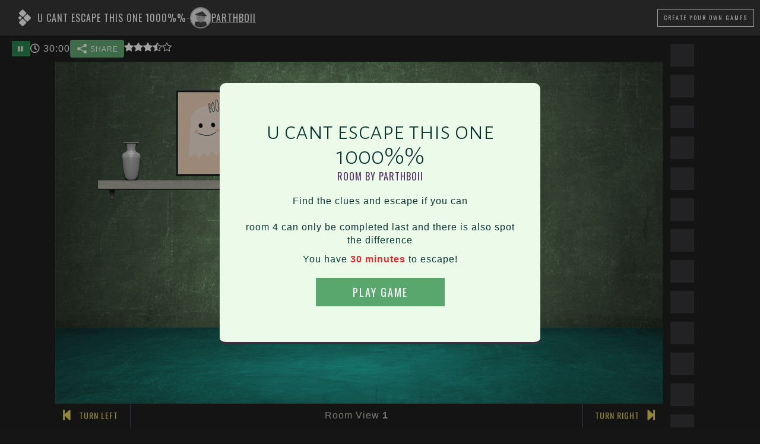

--- FILE ---
content_type: text/html; charset=UTF-8
request_url: https://roomescapemaker.com/u/parthboii/firsttime
body_size: 8382
content:
<!DOCTYPE html>
<html lang="en">
	<head>
		
		<!-- Global site tag (gtag.js) - Google Analytics -->		<!-- <script async src="https://www.googletagmanager.com/gtag/js?id=UA-190024924-1"></script>
		<script>
		window.dataLayer = window.dataLayer || [];
		function gtag(){dataLayer.push(arguments);}
		gtag('js', new Date());
		gtag('config', 'UA-190024924-1');
		</script> -->

		<!-- Global site tag (gtag.js) - Google Analytics GA4 -->		<script async src="https://www.googletagmanager.com/gtag/js?id=G-VDWCDGF89T"></script>
		<script>window.dataLayer = window.dataLayer || [];
		function gtag(){dataLayer.push(arguments);}
		gtag('js', new Date());
		gtag('config', 'G-VDWCDGF89T');
		</script>

		
		<!-- Google Tag Manager -->
		<script>(function(w,d,s,l,i){w[l]=w[l]||[];w[l].push({'gtm.start':
		new Date().getTime(),event:'gtm.js'});var f=d.getElementsByTagName(s)[0],
		j=d.createElement(s),dl=l!='dataLayer'?'&l='+l:'';j.async=true;j.src=
		'https://www.googletagmanager.com/gtm.js?id='+i+dl;f.parentNode.insertBefore(j,f);
		})(window,document,'script','dataLayer','GTM-KCVJJJ8');</script>
		<!-- End Google Tag Manager -->

		<!-- Facebook Pixel Code --><!-- End Facebook Pixel Code -->

		
		<title>u cant escape this one 1000%% - Room Escape Game by parthboii</title>
		<meta charset="UTF-8">
		<meta name="viewport" content="width=device-width, initial-scale=1.0">
		<meta name="description" content="Find the clues and escape if you canroom 4 can only be completed last and there is also spot the difference">
		<meta name="keywords" content="Escape Game, Escape Room, Game Design, Game Editor, Game Maker">
		
		<meta property="og:type" content="game" />
		<meta property="og:title" content="u cant escape this one 1000%%" />
		<meta property="og:description" content="Find the clues and escape if you canroom 4 can only be completed last and there is also spot the difference" />
		<meta property="og:url" content="https://roomescapemaker.com/u/parthboii/firsttime" />
		<meta property="og:image" content="https://roomescapemaker.com/images/game/screenshot/parthboii-firsttime.jpg" />
		<meta property="og:site_name" content="ROOM ESCAPE MAKER" />

		<meta property="fb:admins" content="629874138" />
		<meta property="fb:app_id" content="416997795823430" />
		
		<meta itemprop="name" content="u cant escape this one 1000%% - Room Escape Game by parthboii">
		<meta itemprop="description" content="Find the clues and escape if you canroom 4 can only be completed last and there is also spot the difference">
		<meta itemprop="image" content="https://roomescapemaker.com/images/game/screenshot/parthboii-firsttime.jpg">

		<link rel="apple-touch-icon" href="https://roomescapemaker.com/apple-touch-icon.png">
		<link rel="icon" type="image/png" sizes="32x32" href="https://roomescapemaker.com/favicon-32x32.png">
		<link rel="icon" type="image/png" sizes="16x16" href="https://roomescapemaker.com/favicon-16x16.png">
		<link rel="manifest" href="https://roomescapemaker.com/site.webmanifest">
		<link rel="sitemap" type="application/xml" title="Sitemap" href="https://roomescapemaker.com/sitemap.xml" />
		<link rel="mask-icon" href="https://roomescapemaker.com/safari-pinned-tab.svg" color="#221f24">
		<meta name="msapplication-TileColor" content="#ffffff">
		<meta name="theme-color" content="#ffffff">
		<link rel="preconnect" href="https://fonts.googleapis.com">
		<link rel="preconnect" href="https://fonts.gstatic.com" crossorigin>
		<link href="https://fonts.googleapis.com/css2?family=Alegreya+Sans+SC:wght@300&family=Oswald:wght@300;400&display=swap" rel="stylesheet">
		<link rel="stylesheet" href="https://roomescapemaker.com/css/font-awesome/all.min.css">
		<link rel="stylesheet" href="https://roomescapemaker.com/css/main-1.71.min.css">
		<link rel="stylesheet" href="https://roomescapemaker.com/css/game-1.27.min.css">
		<script src="https://roomescapemaker.com/js/jquery-3.5.1.min.js"></script>
		<script src="https://roomescapemaker.com/js/jquery-ui.min.js"></script>
		<script src="https://roomescapemaker.com/js/fabric.min.js"></script>
		<script src="https://roomescapemaker.com/js/party.min.js"></script>
		<script src="https://roomescapemaker.com/js/main-1.70.min.js"></script>
		<script src="https://roomescapemaker.com/js/game-1.50.min.js"></script>
	</head>
	<body>
		<!-- Google Tag Manager (noscript) -->
		<noscript><iframe src="https://www.googletagmanager.com/ns.html?id=GTM-KCVJJJ8"
		height="0" width="0" style="display:none;visibility:hidden"></iframe></noscript>
		<!-- End Google Tag Manager (noscript) -->

	
		<script>
			if (	( /MSIE 9/i.test(navigator.userAgent) ) || // It's IE 9
					( /MSIE 10/i.test(navigator.userAgent) ) || // It's IE 10
					( /rv:11.0/i.test(navigator.userAgent) ) || // It's IE 11
					( navigator.userAgent == 'Mozilla/5.0 (Windows NT 6.2; WOW64) AppleWebKit/534.57.2 (KHTML, like Gecko) Version/5.1.7 Safari/534.57.2' ) ) { // Latest Windows Safari Version

				window.location = window.location.origin + "/browser-support";
			}
		</script>
		<header>
			<div class="header-content">
				<div class="header-tab" onclick="$('header').toggleClass('displayed');">
					<i class="icon-up fas fa-chevron-up"></i>
					<i class="icon-down fas fa-chevron-down"></i>
				</div>
				<div class="main-game-info">
					<h1>
						<a href="https://roomescapemaker.com/">
							<img src="https://roomescapemaker.com/images/room-escape-maker-logo-60-white.png" alt="" title="ROOM ESCAPE MAKER" />
						</a>						
					<span id="game-title">u cant escape this one 1000%%</span>
					</h1>
					<span>-</span>
					<h2>						<span class="creator-inline-preview">
							<a href="https://roomescapemaker.com/u/parthboii">
								<span class="avatar x-small">
									<img alt="parthboii" src="https://roomescapemaker.com/images/avatar/2020-first-series/beginner.jpg">
								</span>
								<span class="username-container">parthboii</span>
							</a>						</span>
					</h2>
				</div>
				<div class="connection-container">
					<a href="https://roomescapemaker.com/" class='button light transparent'><span>Create<span class="hidden-phone"> Your Own Games</span></span></a>
				</div>
				</div>
			</div>
			<div id="info-container">
				<div class="content">
					<div class="message"></div>
					<div id="game-info">
						<div id="game-meta"><div id="game-sharer"><div class="sharers-content"><div class='text-no-wrap copy-sharer-btn-container resp-sharing-button__link' onclick="copyToClipboard( $(this), 'roomescapemaker.com/u/parthboii/firsttime');" style='display: none;' ><div class="copy-text tooltip resp-sharing-button resp-sharing-button--copy resp-sharing-button--medium"><div class="resp-sharing-button__icon resp-sharing-button__icon--solidcircle"><svg xmlns="https://www.w3.org/2000/svg" x="0px" y="0px" width="100" height="100" viewBox="0 0 30 30"><path d="M 23 3 A 4 4 0 0 0 19 7 A 4 4 0 0 0 19.09375 7.8359375 L 10.011719 12.376953 A 4 4 0 0 0 7 11 A 4 4 0 0 0 3 15 A 4 4 0 0 0 7 19 A 4 4 0 0 0 10.013672 17.625 L 19.089844 22.164062 A 4 4 0 0 0 19 23 A 4 4 0 0 0 23 27 A 4 4 0 0 0 27 23 A 4 4 0 0 0 23 19 A 4 4 0 0 0 19.986328 20.375 L 10.910156 15.835938 A 4 4 0 0 0 11 15 A 4 4 0 0 0 10.90625 14.166016 L 19.988281 9.625 A 4 4 0 0 0 23 11 A 4 4 0 0 0 27 7 A 4 4 0 0 0 23 3 z"></path></svg> SHARE<span class="tooltip-text"><span class="copy-text">Copy To Clipboard</span></span></div></div><div class="copied-text tooltip resp-sharing-button resp-sharing-button--copy resp-sharing-button--medium"><div class="resp-sharing-button__icon resp-sharing-button__icon--solidcircle"><svg xmlns="https://www.w3.org/2000/svg" x="0px" y="0px" width="100" height="100" viewBox="0 0 24 24"><path d="M 19.980469 5.9902344 A 1.0001 1.0001 0 0 0 19.292969 6.2929688 L 9 16.585938 L 5.7070312 13.292969 A 1.0001 1.0001 0 1 0 4.2929688 14.707031 L 8.2929688 18.707031 A 1.0001 1.0001 0 0 0 9.7070312 18.707031 L 20.707031 7.7070312 A 1.0001 1.0001 0 0 0 19.980469 5.9902344 z"></path></svg> COPIED<span class="tooltip-text"><span class="copied-text">Copied To Clipboard</span></span></div></div></div><div class='text-no-wrap browser-sharer-btn-container resp-sharing-button__link' data-sharer-title="u cant escape this one 1000%%" data-sharer-text="" data-sharer-url="/u/parthboii/firsttime" onclick="browserShare( $(this), $(this).attr('data-sharer-title'), $(this).attr('data-sharer-text'), $(this).attr('data-sharer-url') );"><div class="resp-sharing-button resp-sharing-button--copy resp-sharing-button--medium"><div class="resp-sharing-button__icon resp-sharing-button__icon--solidcircle"><svg xmlns="https://www.w3.org/2000/svg" x="0px" y="0px" width="100" height="100" viewBox="0 0 30 30"><path d="M 23 3 A 4 4 0 0 0 19 7 A 4 4 0 0 0 19.09375 7.8359375 L 10.011719 12.376953 A 4 4 0 0 0 7 11 A 4 4 0 0 0 3 15 A 4 4 0 0 0 7 19 A 4 4 0 0 0 10.013672 17.625 L 19.089844 22.164062 A 4 4 0 0 0 19 23 A 4 4 0 0 0 23 27 A 4 4 0 0 0 27 23 A 4 4 0 0 0 23 19 A 4 4 0 0 0 19.986328 20.375 L 10.910156 15.835938 A 4 4 0 0 0 11 15 A 4 4 0 0 0 10.90625 14.166016 L 19.988281 9.625 A 4 4 0 0 0 23 11 A 4 4 0 0 0 27 7 A 4 4 0 0 0 23 3 z"></path></svg> SHARE</div></div></div></div></div><div id="game-votes"><span class="stars tooltip "><svg xmlns="https://www.w3.org/2000/svg" width="16" height="16" fill="currentColor" viewBox="0 0 16 16"><path d="M2.866 14.85c-.078.444.36.791.746.593l4.39-2.256 4.389 2.256c.386.198.824-.149.746-.592l-.83-4.73 3.522-3.356c.33-.314.16-.888-.282-.95l-4.898-.696L8.465.792a.513.513 0 0 0-.927 0L5.354 5.12l-4.898.696c-.441.062-.612.636-.283.95l3.523 3.356-.83 4.73zm4.905-2.767-3.686 1.894.694-3.957a.565.565 0 0 0-.163-.505L1.71 6.745l4.052-.576a.525.525 0 0 0 .393-.288L8 2.223l1.847 3.658a.525.525 0 0 0 .393.288l4.052.575-2.906 2.77a.565.565 0 0 0-.163.506l.694 3.957-3.686-1.894a.503.503 0 0 0-.461 0z"/></svg><svg xmlns="https://www.w3.org/2000/svg" width="16" height="16" fill="currentColor" viewBox="0 0 16 16"> <path d="M5.354 5.119 7.538.792A.516.516 0 0 1 8 .5c.183 0 .366.097.465.292l2.184 4.327 4.898.696A.537.537 0 0 1 16 6.32a.548.548 0 0 1-.17.445l-3.523 3.356.83 4.73c.078.443-.36.79-.746.592L8 13.187l-4.389 2.256a.52.52 0 0 1-.146.05c-.342.06-.668-.254-.6-.642l.83-4.73L.173 6.765a.55.55 0 0 1-.172-.403.58.58 0 0 1 .085-.302.513.513 0 0 1 .37-.245l4.898-.696zM8 12.027a.5.5 0 0 1 .232.056l3.686 1.894-.694-3.957a.565.565 0 0 1 .162-.505l2.907-2.77-4.052-.576a.525.525 0 0 1-.393-.288L8.001 2.223 8 2.226v9.8z"/> </svg><svg xmlns="https://www.w3.org/2000/svg" width="16" height="16" fill="currentColor" viewBox="0 0 16 16"><path d="M3.612 15.443c-.386.198-.824-.149-.746-.592l.83-4.73L.173 6.765c-.329-.314-.158-.888.283-.95l4.898-.696L7.538.792c.197-.39.73-.39.927 0l2.184 4.327 4.898.696c.441.062.612.636.282.95l-3.522 3.356.83 4.73c.078.443-.36.79-.746.592L8 13.187l-4.389 2.256z"/></svg><svg xmlns="https://www.w3.org/2000/svg" width="16" height="16" fill="currentColor" viewBox="0 0 16 16"><path d="M3.612 15.443c-.386.198-.824-.149-.746-.592l.83-4.73L.173 6.765c-.329-.314-.158-.888.283-.95l4.898-.696L7.538.792c.197-.39.73-.39.927 0l2.184 4.327 4.898.696c.441.062.612.636.282.95l-3.522 3.356.83 4.73c.078.443-.36.79-.746.592L8 13.187l-4.389 2.256z"/></svg><svg xmlns="https://www.w3.org/2000/svg" width="16" height="16" fill="currentColor" viewBox="0 0 16 16"><path d="M3.612 15.443c-.386.198-.824-.149-.746-.592l.83-4.73L.173 6.765c-.329-.314-.158-.888.283-.95l4.898-.696L7.538.792c.197-.39.73-.39.927 0l2.184 4.327 4.898.696c.441.062.612.636.282.95l-3.522 3.356.83 4.73c.078.443-.36.79-.746.592L8 13.187l-4.389 2.256z"/></svg><span class="tooltip-text touch-compatible">Average rating by 7 creator(s)</span></span></div></div>
						<div id="game-timer-container"><div id="game-pause" class="tooltip"><a href="javascript: void(0);" onclick="pauseGame();" class="button"><i class="fas fa-pause"></i></a><span class="tooltip-text">Pause game</span></div></div>
					</div>
				</div>
			</div>
		</header>

		<section id="main-container">
			<div id="main-content">	
				<div id="canvas-wrapper" data-game-creator="parthboii" data-game-name="firsttime">
					<div id="loading"></div>
					<div id="canvas-responsive-wrapper">
						<div id="canvas-game-message"></div>
						<div id="canvas-js-wrapper"></div>
						<div id="canvas-background">
							<div id="canvas-background-wall"></div>
							<div id="canvas-background-floor"></div>
							<div id="canvas-background-image"></div>
						</div>
					</div>
					<div id="game-controls">
						<div id="canvas-direction-left" class="canvas-direction">
							<i onclick="goToCanvasLeft();" class="canvas-arrow fas fa-step-backward"></i>
							<i onclick="moveCanvasDirectionButton(this)" class="canvas-arrow-mover fas fa-arrows-alt-v"></i>
							<span onclick="goToCanvasLeft();" class="legend">Turn Left</span>
						</div>
						<div id="canvas-slider">
							<div id="canvas-slide-left" onclick="goToDirection(-1);" class="canvas-direction control-disabled">
								<i class="canvas-arrow fas fa-caret-left"></i>
								<span class="legend">Go Left</span>
							</div>
							<div id="canvas-view-number"></div>
							<div id="canvas-slide-right" onclick="goToDirection();" class="canvas-direction">
								<i class="canvas-arrow fas fa-caret-right"></i>
								<span class="legend">Go Right</span>
							</div>
						</div>
						<div id="canvas-direction-right" class="canvas-direction">
							<i onclick="moveCanvasDirectionButton(this)" class="canvas-arrow-mover fas fa-arrows-alt-v"></i>
							<i onclick="goToCanvasRight();" class="canvas-arrow fas fa-step-forward"></i>
							<span onclick="goToCanvasRight();" class="legend">Turn Right</span>
						</div>
					</div>
				</div>
				<aside id="inventory">
					<h2>Items</h2>
				</aside>

			</div>
			
			<aside class="sidebar">
				<h2 class="title-container">Advertising</h2>
				<section>
					<div class="advertising">
						<script data-ad-client="ca-pub-8528544385323966" async src="https://pagead2.googlesyndication.com/pagead/js/adsbygoogle.js"></script>
						
						<!-- REM Game Sidebar Vertical -->
						<ins class="adsbygoogle ad-vertical"
							style="display:inline-block;width:300px;height:600px"
							data-ad-client="ca-pub-8528544385323966"
							data-ad-slot="3501727824"></ins>

						<script>
							(adsbygoogle = window.adsbygoogle || []).push({});
						</script>

						<!-- REM Game Sidebar Horizontal -->
						<ins class="adsbygoogle ad-horizontal"
							style="display:inline-block;width:970px;height:250px"
							data-ad-client="ca-pub-8528544385323966"
							data-ad-slot="4592340803"></ins>

						<script>
							(adsbygoogle = window.adsbygoogle || []).push({});
						</script>

						<!-- REM Game Sidebar Square -->
						<ins class="adsbygoogle ad-square"
							style="display:inline-block;width:300px;height:250px"
							data-ad-client="ca-pub-8528544385323966"
							data-ad-slot="3439041237"></ins>

						<script>
							(adsbygoogle = window.adsbygoogle || []).push({});
						</script>
					</div>
				</section>
			</aside></section>
		<div id="popup-container"></div>
		<div id="tooltip-container"><div class="selection"></div><span class="message"></span></div>
		<div id="loader"><script>setInterfaceTranslations("[{\"name\":\"play\",\"m\":\"Play Game\"},{\"name\":\"add-inventory\",\"m\":\"{var1} was added to the inventory.\"},{\"name\":\"game-by\",\"m\":\"Room by {var1}\"},{\"name\":\"1-min\",\"m\":\"1 minute\"},{\"name\":\"more-min\",\"m\":\"{var1} minutes\"},{\"name\":\"escape-time\",\"m\":\"You have {var1} to escape!\"},{\"name\":\"enter-username\",\"m\":\"Enter a player name\"},{\"name\":\"paused\",\"m\":\"Paused\"},{\"name\":\"resume\",\"m\":\"Resume\"},{\"name\":\"restart\",\"m\":\"Restart\"},{\"name\":\"loading-ending\",\"m\":\"Loading <strong>Ending<\\/strong>\"},{\"name\":\"loading-audio\",\"m\":\"Loading <strong>Audio<\\/strong>\"},{\"name\":\"loading-graphics\",\"m\":\"Loading <strong>Graphics<\\/strong>\"},{\"name\":\"saving-info\",\"m\":\"Saving <strong>Information<\\/strong>\"},{\"name\":\"verifying-password\",\"m\":\"<strong>Password<\\/strong> Verification\"},{\"name\":\"username-size-error\",\"m\":\"Please enter at least 3 characters.\"},{\"name\":\"username-char-error\",\"m\":\"Please enter only unaccented Latin letters, digits and spaces.\"},{\"name\":\"username-empty-error\",\"m\":\"Please enter a player name.\"},{\"name\":\"item-selected\",\"m\":\"{var1} <i>Selected<\\/i>\"},{\"name\":\"item-select\",\"m\":\"<i>Click to select<\\/i> {var1}\"},{\"name\":\"remove-inventory\",\"m\":\"{var1} was removed from the inventory.\"},{\"name\":\"wall-view\",\"m\":\"<span>Room View <\\/span>{var1}\"},{\"name\":\"no-interactions\",\"m\":\"No interactions with {var1}\"},{\"name\":\"nothing-happens\",\"m\":\"Nothing happens.\"},{\"name\":\"no-time\",\"m\":\"Time\'s Up\"},{\"name\":\"no-time-sub\",\"m\":\"You ran out of time\"},{\"name\":\"no-time-explanation\",\"m\":\"You needed to escape the room within the given time in order to successfully end the game.\"},{\"name\":\"continue-anyway\",\"m\":\"Continue Anyway\"},{\"name\":\"game-won-title\",\"m\":\"Congratulations!\"},{\"name\":\"game-won-subtitle\",\"m\":\"You escaped! Your time is {var1}\"},{\"name\":\"game-won-time-title\",\"m\":\"Congratulations!\"},{\"name\":\"game-won-time-subtitle\",\"m\":\"You had {var1} to escape. Your time is {var2}\"},{\"name\":\"game-lost-title\",\"m\":\"Congratulations!\"},{\"name\":\"game-lost-subtitle\",\"m\":\"You did not escape in time but you did escape.<br>Your time is {var1}\"},{\"name\":\"create-games\",\"m\":\"Create a room\"},{\"name\":\"play-more\",\"m\":\"Play other games\"},{\"name\":\"continue\",\"m\":\"Continue\"},{\"name\":\"play-again\",\"m\":\"Play again\"},{\"name\":\"invalid-player-name\",\"m\":\"Player name is not valid. Please try a different one.\"},{\"name\":\"complex-player-name\",\"m\":\"Player name must be between 3 and 16 characters and contain only unaccented Latin letters, digits and spaces.\"},{\"name\":\"cookies-title\",\"m\":\"\\ud83c\\udf6a This site uses cookies\"},{\"name\":\"cookies-description\",\"m\":\"ROOM ESCAPE MAKER uses cookies to provide you with a good experience when browsing the website. <br>Essential cookies are needed to save game and account data, as well as for performance and security. Optional cookies are third-party cookies used by <a target=\\\"_blank\\\" href=\\\"https:\\/\\/policies.google.com\\/privacy\\\">Google<\\/a>, <a target=\\\"_blank\\\" href=\\\"https:\\/\\/privacycenter.instagram.com\\/policy\\\">Instagram<\\/a> and <a target=\\\"_blank\\\" href=\\\"https:\\/\\/x.com\\/en\\/privacy\\\">X<\\/a> for social media content display. Google\'s cookies are also used for faster sign-in, traffic analysis and <b>personalization of ads<\\/b> (read <a target=\\\"_blank\\\" href=\\\"https:\\/\\/policies.google.com\\/technologies\\/partner-sites\\\">Google\'s Privacy & Terms<\\/a>). <br>Do you accept these cookies and the processing of personal data involved?\"},{\"name\":\"cookies-accept\",\"m\":\"Accept All\"},{\"name\":\"cookies-more-info\",\"m\":\"More about cookies\"},{\"name\":\"voted\",\"m\":\"Thank you for rating this game.\"},{\"name\":\"flagged\",\"m\":\"This game was flagged as offensive or spam.\"},{\"name\":\"unflagged\",\"m\":\"The flag was removed.\"},{\"name\":\"pause\",\"m\":\"Pause game\"},{\"name\":\"password-needed\",\"m\":\"Please enter the password to play the game\"},{\"name\":\"password-access\",\"m\":\"Access password\"},{\"name\":\"ok\",\"m\":\"Ok\"},{\"name\":\"cancel\",\"m\":\"Cancel\"},{\"name\":\"invalid-password\",\"m\":\"Invalid password\"},{\"name\":\"unflag-game\",\"m\":\"This game is flagged as inappropriate.<br><span><b>Unflag game<\\/b> if it\'s family-friendly.<\\/span>\"},{\"name\":\"flag-game\",\"m\":\"<b>Flag game as inappropriate<\\/b><br>Please do this only if the game is offensive or spam.\"},{\"name\":\"average-rating\",\"m\":\"Average rating by {var1} creator(s)\"},{\"name\":\"rating-lvl1\",\"m\":\"\\ud83d\\ude41 Rate game as not fun\"},{\"name\":\"rating-lvl2\",\"m\":\"\\ud83d\\ude36 Rate game as unimpressive\"},{\"name\":\"rating-lvl3\",\"m\":\"\\ud83d\\ude42 Rate game as all right\"},{\"name\":\"rating-lvl4\",\"m\":\"\\ud83d\\ude03 Rate game as good\"},{\"name\":\"rating-lvl5\",\"m\":\"\\ud83d\\ude0d Rate game as awesome\"},{\"name\":\"share\",\"m\":\"SHARE\"},{\"name\":\"copy-clipboard\",\"m\":\"Copy To Clipboard\"},{\"name\":\"copied\",\"m\":\"COPIED\"},{\"name\":\"copied-clipboard\",\"m\":\"Copied To Clipboard\"},{\"name\":\"direct-share\",\"m\":\"Direct share on {var1}\"},{\"name\":\"social-sharing-time\",\"m\":\"Escaped in {var1}\"},{\"name\":\"loading-error\",\"m\":\"Error loading content\"},{\"name\":\"loading-error-content\",\"m\":\"Connection with server is too slow. It was not possible to load the required content. <br>Please reload the game or try again later.\"},{\"name\":\"reload\",\"m\":\"Reload\"},{\"name\":\"playing-as\",\"m\":\"You\'re playing as \"},{\"name\":\"logout\",\"m\":\"Logout\"},{\"name\":\"by\",\"m\":\"By\"},{\"name\":\"items\",\"m\":\"Items\"},{\"name\":\"turn-left\",\"m\":\"Turn Left\"},{\"name\":\"go-left\",\"m\":\"Go Left\"},{\"name\":\"go-right\",\"m\":\"Go Right\"},{\"name\":\"turn-right\",\"m\":\"Turn Right\"},{\"name\":\"comments\",\"m\":\"Comments\"},{\"name\":\"game-exchange\",\"m\":\"Exchange About The Game\"},{\"name\":\"loading\",\"m\":\"Loading\"},{\"name\":\"ending-success-1\",\"m\":\"I\'m so good \\ud83d\\ude0e\"},{\"name\":\"ending-success-2\",\"m\":\"Crushed it!\"},{\"name\":\"ending-success-3\",\"m\":\"One more successful escape\"},{\"name\":\"ending-success-4\",\"m\":\"Puzzle master \\ud83c\\udfc6\"},{\"name\":\"ending-success-5\",\"m\":\"Can\'t be contained\"},{\"name\":\"ending-generic-1\",\"m\":\"I just clicked everywhere \\ud83d\\ude02\"},{\"name\":\"ending-generic-2\",\"m\":\"My brain hurts \\ud83e\\udd2f\"},{\"name\":\"ending-generic-3\",\"m\":\"Did I really escape?\"},{\"name\":\"ending-generic-4\",\"m\":\"I don\'t get out much\"},{\"name\":\"ending-generic-5\",\"m\":\"What\'s your time? \\ud83d\\udc40\"},{\"name\":\"ending-generic-6\",\"m\":\"Can you escape? \\ud83d\\udd12\"},{\"name\":\"ending-generic-7\",\"m\":\"Your turn!\"},{\"name\":\"ending-generic-8\",\"m\":\"It was easy \\ud83d\\ude01\"},{\"name\":\"ending-generic-9\",\"m\":\"It wasn\'t easy \\ud83d\\ude05\"},{\"name\":\"ending-generic-10\",\"m\":\"Can you do better?\"},{\"name\":\"ending-failure-1\",\"m\":\"I\'m confused \\ud83d\\ude35\\u200d\\ud83d\\udcab\"},{\"name\":\"ending-failure-2\",\"m\":\"At least I escaped\"},{\"name\":\"ending-failure-3\",\"m\":\"Almost in time \\ud83d\\ude1d\"},{\"name\":\"ending-failure-4\",\"m\":\"So close!\"},{\"name\":\"ending-failure-5\",\"m\":\"1 more minute, please\"},{\"name\":\"ending-success-6\",\"m\":\"Escape this room \\u2714\\ufe0f\"},{\"name\":\"ending-success-7\",\"m\":\"I got lucky\"},{\"name\":\"ending-success-8\",\"m\":\"Another one in the can\"},{\"name\":\"ending-success-9\",\"m\":\"Like a boss!\"},{\"name\":\"ending-success-10\",\"m\":\"Genius for hire\"},{\"name\":\"cookies-accept-essential\",\"m\":\"Only essential cookies\"},{\"name\":\"favorited\",\"m\":\"The game was added to your favorites.\"},{\"name\":\"unfavorited\",\"m\":\"The game was removed from your favorites.\"},{\"name\":\"favorite-game\",\"m\":\"Add to favorites\"},{\"name\":\"unfavorite-game\",\"m\":\"Remove from favorites\"},{\"name\":\"see-more-games\",\"m\":\"See all rooms\"},{\"name\":\"play-random-game\",\"m\":\"Enter random room\"},{\"name\":\"cookies-privacy\",\"m\":\"More about your privacy\"},{\"name\":\"support\",\"m\":\"Support\"},{\"name\":\"platform-support\",\"m\":\"Support the platform\"}]"); </script><script>setInGameTranslations('{}'); </script><script>var itemLibraryName = 'welcome-home'; setGame( '{"timer":30,"bg":"concrete-darkness","wallColor":"#b3eca9","floorColor":"#1ccebd","language":"en","layout":"default","linkDarkColor":"#222222","linkLightColor":"#bbbbbb"}', '[{\"id\":24,\"x\":150,\"y\":180,\"vn\":1,\"oC\":{\"add\":\"24-1\",\"hide\":[\"24-1\"]},\"n\":\"key-small\",\"w\":\"20\",\"h\":\"20\",\"t\":\"Key\",\"f\":\"png\",\"ln\":\"default\",\"lt\":\"Welcome Home\",\"r\":1,\"p\":0,\"ch\":\"default\"},{\"id\":7,\"x\":540,\"y\":140,\"vn\":1,\"oC\":{\"msg\":\"The door knob is missing.\"},\"n\":\"door-paneled\",\"w\":\"200\",\"h\":\"420\",\"t\":\"Door\",\"f\":\"png\",\"ln\":\"default\",\"lt\":\"Welcome Home\",\"r\":1,\"p\":0,\"ch\":\"default\"},{\"id\":175,\"x\":130,\"y\":170,\"vn\":1,\"oC\":{\"msg\":\"There\'s maybe something to do here.\"},\"oCHo\":{\"what\":\"402-1\",\"msg\":\"It worked.\",\"show\":[\"183-1\"],\"hide\":[\"175-1\"]},\"oCHoD\":{\"msg\":\"It\'s not working.\"},\"n\":\"vase-classic\",\"w\":\"60\",\"h\":\"80\",\"t\":\"Vase\",\"f\":\"png\",\"ln\":\"default\",\"lt\":\"Welcome Home\",\"r\":1,\"p\":0,\"ch\":\"default\"},{\"id\":406,\"ch\":\"v-booh\",\"x\":250,\"y\":60,\"vn\":1,\"oC\":{\"msg\":\"It\'s dangerous.\"},\"n\":\"inside-papers-poster\",\"w\":\"140\",\"h\":\"200\",\"t\":\"Poster\",\"f\":\"png\",\"ln\":\"inside-papers\",\"lt\":\"InsidePapers\",\"r\":1,\"p\":0},{\"id\":164,\"x\":90,\"y\":250,\"vn\":1,\"n\":\"wall-shelf-large\",\"w\":\"320\",\"h\":\"40\",\"t\":\"Shelf\",\"f\":\"png\",\"ln\":\"default\",\"lt\":\"Welcome Home\",\"r\":1,\"p\":0,\"ch\":\"default\"},{\"id\":98,\"x\":620,\"y\":340,\"vn\":1,\"oC\":{\"msg\":\"It\'s locked.\"},\"oCHoD\":{\"msg\":\"It doesn\'t work.\"},\"oCHo\":{\"what\":\"16-1\",\"msg\":\"Something weird happened.\",\"show\":[\"95-5\"],\"hide\":[\"98-1\"]},\"n\":\"door-knob\",\"w\":\"40\",\"h\":\"40\",\"t\":\"Door Knob\",\"f\":\"png\",\"ln\":\"default\",\"lt\":\"Welcome Home\",\"r\":1,\"p\":0,\"ch\":\"default\"},{\"id\":402,\"x\":610,\"y\":480,\"vn\":1,\"oC\":{\"add\":\"402-1\",\"hide\":[\"402-1\"]},\"n\":\"padlock\",\"w\":\"20\",\"h\":\"40\",\"t\":\"Padlock\",\"f\":\"png\",\"ln\":\"lemme-escape\",\"lt\":\"Lemme Escape\",\"r\":1,\"p\":0,\"ch\":\"default\"},{\"id\":482,\"ch\":\"ff0000\",\"x\":560,\"y\":340,\"vn\":1,\"oC\":{\"ask\":\"12FRISAFE\",\"show\":[\"482-2\",\"95-1\"],\"hide\":[\"482-1\"]},\"n\":\"keypad-digital\",\"w\":\"20\",\"h\":\"40\",\"t\":\"Digital Keypad\",\"f\":\"png\",\"ln\":\"lemme-escape\",\"lt\":\"Lemme Escape\",\"r\":1,\"p\":0},{\"id\":402,\"ch\":\"b50000\",\"x\":580,\"y\":480,\"vn\":1,\"r\":2,\"oC\":{\"msg\":\"It\'s glued.\"},\"oCHo\":{\"what\":\"24-1\",\"msg\":\"Something weird happened.\",\"show\":[\"95-2\",\"95-3\"],\"hide\":[\"402-2\"]},\"oCHoD\":{\"msg\":\"Pay attention to this.\"},\"n\":\"padlock\",\"w\":\"20\",\"h\":\"40\",\"t\":\"Padlock\",\"f\":\"png\",\"ln\":\"lemme-escape\",\"lt\":\"Lemme Escape\",\"p\":0},{\"id\":183,\"x\":90,\"y\":210,\"vn\":1,\"a\":0,\"oC\":{\"msg\":\"It worked.\"},\"n\":\"vase-broken\",\"w\":\"140\",\"h\":\"60\",\"t\":\"Broken Vase\",\"f\":\"png\",\"ln\":\"default\",\"lt\":\"Welcome Home\",\"r\":1,\"p\":0,\"ch\":\"default\"},{\"id\":104,\"ch\":\"ff0000\",\"x\":760,\"y\":340,\"vn\":1,\"oC\":{\"msg\":\"It\'s locked.\"},\"oCHo\":{\"what\":\"105-1\",\"msg\":\"Something weird happened.\",\"show\":[\"104-2\",\"95-4\"],\"hide\":[\"104-1\"]},\"oCHoD\":{\"msg\":\"Try again.\"},\"n\":\"card-reader\",\"w\":\"20\",\"h\":\"40\",\"t\":\"Card Reader\",\"f\":\"png\",\"ln\":\"lemme-escape\",\"lt\":\"Lemme Escape\",\"r\":1,\"p\":0},{\"id\":104,\"ch\":\"00ff00\",\"x\":760,\"y\":340,\"vn\":1,\"r\":2,\"a\":0,\"oC\":{\"msg\":\"It\'s unlocked.\"},\"n\":\"card-reader\",\"w\":\"20\",\"h\":\"40\",\"t\":\"Card Reader\",\"f\":\"png\",\"ln\":\"lemme-escape\",\"lt\":\"Lemme Escape\",\"p\":0},{\"id\":482,\"ch\":\"00ff00\",\"x\":560,\"y\":340,\"vn\":1,\"r\":2,\"a\":0,\"oC\":{\"msg\":\"It\'s unlocked.\"},\"n\":\"keypad-digital\",\"w\":\"20\",\"h\":\"40\",\"t\":\"Digital Keypad\",\"f\":\"png\",\"ln\":\"lemme-escape\",\"lt\":\"Lemme Escape\",\"p\":0},{\"id\":95,\"ch\":\"a075df\",\"x\":610,\"y\":200,\"vn\":1,\"a\":0,\"oC\":{\"end\":1},\"n\":\"sticky-note\",\"w\":\"60\",\"h\":\"60\",\"t\":\"Sticky Note\",\"f\":\"png\",\"ln\":\"lemme-escape\",\"lt\":\"Lemme Escape\",\"r\":1,\"p\":0},{\"id\":127,\"x\":430,\"y\":540,\"vn\":2,\"oC\":{\"msg\":\"It\'s glued.\"},\"n\":\"remote\",\"w\":\"60\",\"h\":\"20\",\"t\":\"Remote\",\"f\":\"png\",\"ln\":\"default\",\"lt\":\"Welcome Home\",\"r\":1,\"p\":0,\"ch\":\"default\"},{\"id\":21,\"x\":950,\"y\":360,\"vn\":2,\"oC\":{\"msg\":\"It\'s glued.\"},\"n\":\"chair-lawson\",\"w\":\"300\",\"h\":\"200\",\"t\":\"Chair\",\"f\":\"png\",\"ln\":\"default\",\"lt\":\"Welcome Home\",\"r\":1,\"p\":0,\"ch\":\"default\"},{\"id\":126,\"ch\":\"ffffff\",\"x\":520,\"y\":240,\"vn\":2,\"oC\":{\"msg\":\"It\'s glued.\"},\"n\":\"tv\",\"w\":\"300\",\"h\":\"200\",\"t\":\"Tv\",\"f\":\"png\",\"ln\":\"default\",\"lt\":\"Welcome Home\",\"r\":1,\"p\":0},{\"id\":162,\"x\":620,\"y\":440,\"vn\":2,\"oC\":{\"msg\":\"It\'s glued.\"},\"n\":\"table-side\",\"w\":\"100\",\"h\":\"120\",\"t\":\"Side Table\",\"f\":\"png\",\"ln\":\"default\",\"lt\":\"Welcome Home\",\"r\":1,\"p\":0,\"ch\":\"default\"},{\"id\":19,\"x\":0,\"y\":360,\"vn\":2,\"oC\":{\"msg\":\"It\'s glued.\"},\"n\":\"sofa-lawson\",\"w\":\"480\",\"h\":\"200\",\"t\":\"Sofa\",\"f\":\"png\",\"ln\":\"default\",\"lt\":\"Welcome Home\",\"r\":1,\"p\":0,\"ch\":\"default\"},{\"id\":10,\"ch\":\"164979\",\"x\":60,\"y\":260,\"vn\":2,\"oC\":{\"msg\":\"It\'s glued.\"},\"n\":\"cushion-lawson-back\",\"w\":\"180\",\"h\":\"120\",\"t\":\"Cushion\",\"f\":\"png\",\"ln\":\"default\",\"lt\":\"Welcome Home\",\"r\":1,\"p\":0},{\"id\":137,\"x\":410,\"y\":380,\"vn\":2,\"oC\":{\"msg\":\"It\'s glued.\"},\"n\":\"book\",\"w\":\"20\",\"h\":\"80\",\"t\":\"Book\",\"f\":\"png\",\"ln\":\"default\",\"lt\":\"Welcome Home\",\"r\":1,\"p\":0,\"ch\":\"default\"},{\"id\":132,\"x\":80,\"y\":380,\"vn\":2,\"oC\":{\"ask\":\"LIFEXD\",\"show\":[\"105-1\",\"134-1\"],\"hide\":[\"132-1\"]},\"n\":\"safe-small\",\"w\":\"80\",\"h\":\"80\",\"t\":\"Safe\",\"f\":\"png\",\"ln\":\"lemme-escape\",\"lt\":\"Lemme Escape\",\"r\":1,\"p\":0,\"ch\":\"default\"},{\"id\":134,\"x\":60,\"y\":380,\"vn\":2,\"a\":0,\"n\":\"safe-normal-open\",\"w\":\"120\",\"h\":\"80\",\"t\":\"Safe\",\"f\":\"png\",\"ln\":\"lemme-escape\",\"lt\":\"Lemme Escape\",\"r\":1,\"p\":0,\"ch\":\"default\"},{\"id\":105,\"x\":100,\"y\":410,\"vn\":2,\"oC\":{\"add\":\"105-1\",\"hide\":[\"105-1\"]},\"a\":0,\"n\":\"card\",\"w\":\"60\",\"h\":\"20\",\"t\":\"Card\",\"f\":\"png\",\"ln\":\"lemme-escape\",\"lt\":\"Lemme Escape\",\"r\":1,\"p\":0,\"ch\":\"default\"},{\"id\":21,\"x\":950,\"y\":360,\"vn\":3,\"r\":2,\"n\":\"chair-lawson\",\"w\":\"300\",\"h\":\"200\",\"t\":\"Chair\",\"f\":\"png\",\"ln\":\"default\",\"lt\":\"Welcome Home\",\"p\":0,\"ch\":\"default\"},{\"id\":127,\"x\":430,\"y\":540,\"vn\":3,\"oC\":{\"add\":\"127-2\",\"hide\":[\"127-2\",\"127-1\"]},\"r\":2,\"n\":\"remote\",\"w\":\"60\",\"h\":\"20\",\"t\":\"Remote\",\"f\":\"png\",\"ln\":\"default\",\"lt\":\"Welcome Home\",\"p\":0,\"ch\":\"default\"},{\"id\":126,\"ch\":\"v-emergency\",\"x\":520,\"y\":240,\"vn\":3,\"oC\":{\"msg\":\"It\'s not working.\"},\"oCHo\":{\"what\":\"127-2\",\"msg\":\"Something weird happened.\",\"show\":[\"16-1\",\"10-3\",\"126-3\"],\"hide\":[\"126-2\",\"10-2\"]},\"oCHoD\":{\"msg\":\"Nothing happens.\"},\"r\":2,\"n\":\"tv\",\"w\":\"300\",\"h\":\"200\",\"t\":\"Tv\",\"f\":\"png\",\"ln\":\"default\",\"lt\":\"Welcome Home\",\"p\":0},{\"id\":19,\"x\":0,\"y\":360,\"vn\":3,\"oC\":{\"msg\":\"It\'s glued.\"},\"r\":2,\"n\":\"sofa-lawson\",\"w\":\"480\",\"h\":\"200\",\"t\":\"Sofa\",\"f\":\"png\",\"ln\":\"default\",\"lt\":\"Welcome Home\",\"p\":0,\"ch\":\"default\"},{\"id\":162,\"x\":620,\"y\":440,\"vn\":3,\"r\":2,\"n\":\"table-side\",\"w\":\"100\",\"h\":\"120\",\"t\":\"Side Table\",\"f\":\"png\",\"ln\":\"default\",\"lt\":\"Welcome Home\",\"p\":0,\"ch\":\"default\"},{\"id\":137,\"x\":410,\"y\":380,\"vn\":3,\"oC\":{\"msg\":\"It\'s unreadable.\"},\"oCHo\":{\"what\":\"94-1\",\"give\":\"LIFEXD\"},\"oCHoD\":{\"msg\":\"It\'s unreadable.\"},\"r\":2,\"n\":\"book\",\"w\":\"20\",\"h\":\"80\",\"t\":\"Book\",\"f\":\"png\",\"ln\":\"default\",\"lt\":\"Welcome Home\",\"p\":0,\"ch\":\"default\"},{\"id\":10,\"ch\":\"164979\",\"x\":60,\"y\":360,\"vn\":3,\"oC\":{\"msg\":\"It\'s fixed.\"},\"r\":2,\"n\":\"cushion-lawson-back\",\"w\":\"180\",\"h\":\"120\",\"t\":\"Cushion\",\"f\":\"png\",\"ln\":\"default\",\"lt\":\"Welcome Home\",\"p\":0},{\"id\":126,\"ch\":\"ffffff\",\"x\":520,\"y\":240,\"vn\":3,\"r\":3,\"a\":0,\"oC\":{\"msg\":\"It\'s on.\"},\"oCHo\":{\"what\":\"127-2\",\"msg\":\"It\'s not working.\"},\"oCHoD\":{\"msg\":\"It\'s not working.\"},\"n\":\"tv\",\"w\":\"300\",\"h\":\"200\",\"t\":\"Tv\",\"f\":\"png\",\"ln\":\"default\",\"lt\":\"Welcome Home\",\"p\":0},{\"id\":10,\"ch\":\"164979\",\"x\":60,\"y\":270,\"vn\":3,\"r\":3,\"a\":0,\"oC\":{\"msg\":\"It\'s fixed.\"},\"n\":\"cushion-lawson-back\",\"w\":\"180\",\"h\":\"120\",\"t\":\"Cushion\",\"f\":\"png\",\"ln\":\"default\",\"lt\":\"Welcome Home\",\"p\":0},{\"id\":16,\"p\":143,\"x\":130,\"y\":400,\"vn\":3,\"oC\":{\"add\":\"16-1\",\"hide\":[\"16-1\"]},\"a\":0,\"n\":\"key-bit-vertical\",\"w\":\"20\",\"h\":\"40\",\"t\":\"Key\",\"f\":\"png\",\"ln\":\"default\",\"lt\":\"Welcome Home\",\"r\":1,\"ch\":\"default\"},{\"id\":27,\"x\":0,\"y\":60,\"vn\":4,\"n\":\"bookcase\",\"w\":\"280\",\"h\":\"500\",\"t\":\"Bookcase\",\"f\":\"png\",\"ln\":\"default\",\"lt\":\"Welcome Home\",\"r\":1,\"p\":0,\"ch\":\"default\"},{\"id\":140,\"x\":360,\"y\":480,\"vn\":4,\"oC\":{\"msg\":\"It\'s glued.\",\"hide\":[]},\"n\":\"book-open\",\"w\":\"140\",\"h\":\"80\",\"t\":\"Book\",\"f\":\"png\",\"ln\":\"default\",\"lt\":\"Welcome Home\",\"r\":1,\"p\":0,\"ch\":\"default\"},{\"id\":8,\"x\":800,\"y\":380,\"vn\":4,\"n\":\"sofa-lawson-cushionless\",\"w\":\"480\",\"h\":\"180\",\"t\":\"Sofa\",\"f\":\"png\",\"ln\":\"default\",\"lt\":\"Welcome Home\",\"r\":1,\"p\":0,\"ch\":\"default\"},{\"id\":95,\"ch\":\"cf5763\",\"x\":430,\"y\":470,\"vn\":4,\"a\":0,\"r\":2,\"oC\":{\"give\":\"DOWN-IS-3\"},\"n\":\"sticky-note\",\"w\":\"60\",\"h\":\"60\",\"t\":\"Sticky Note\",\"f\":\"png\",\"ln\":\"lemme-escape\",\"lt\":\"Lemme Escape\",\"p\":0},{\"id\":95,\"ch\":\"cf5763\",\"x\":380,\"y\":470,\"vn\":4,\"r\":3,\"a\":0,\"oC\":{\"give\":\"TIME-1\"},\"n\":\"sticky-note\",\"w\":\"60\",\"h\":\"60\",\"t\":\"Sticky Note\",\"f\":\"png\",\"ln\":\"lemme-escape\",\"lt\":\"Lemme Escape\",\"p\":0},{\"id\":95,\"ch\":\"cf5763\",\"x\":380,\"y\":510,\"vn\":4,\"r\":4,\"a\":0,\"oC\":{\"give\":\"DAY-HALF-2\"},\"n\":\"sticky-note\",\"w\":\"60\",\"h\":\"60\",\"t\":\"Sticky Note\",\"f\":\"png\",\"ln\":\"lemme-escape\",\"lt\":\"Lemme Escape\",\"p\":0},{\"id\":95,\"ch\":\"cf5763\",\"x\":430,\"y\":510,\"vn\":4,\"r\":5,\"a\":0,\"oC\":{\"give\":\"ODD-ONEOUT\"},\"n\":\"sticky-note\",\"w\":\"60\",\"h\":\"60\",\"t\":\"Sticky Note\",\"f\":\"png\",\"ln\":\"lemme-escape\",\"lt\":\"Lemme Escape\",\"p\":0},{\"id\":95,\"x\":220,\"y\":120,\"vn\":4,\"r\":6,\"oC\":{\"give\":\"FRIDAY\"},\"n\":\"sticky-note\",\"w\":\"60\",\"h\":\"60\",\"t\":\"Sticky Note\",\"f\":\"png\",\"ln\":\"lemme-escape\",\"lt\":\"Lemme Escape\",\"p\":0,\"ch\":\"default\"},{\"id\":95,\"x\":10,\"y\":230,\"vn\":4,\"r\":7,\"oC\":{\"give\":\"MONEY\"},\"n\":\"sticky-note\",\"w\":\"60\",\"h\":\"60\",\"t\":\"Sticky Note\",\"f\":\"png\",\"ln\":\"lemme-escape\",\"lt\":\"Lemme Escape\",\"p\":0,\"ch\":\"default\"},{\"id\":95,\"x\":20,\"y\":180,\"vn\":4,\"r\":8,\"oC\":{\"give\":\"IS\"},\"n\":\"sticky-note\",\"w\":\"60\",\"h\":\"60\",\"t\":\"Sticky Note\",\"f\":\"png\",\"ln\":\"lemme-escape\",\"lt\":\"Lemme Escape\",\"p\":0,\"ch\":\"default\"},{\"id\":95,\"x\":70,\"y\":180,\"vn\":4,\"r\":9,\"oC\":{\"give\":\"TIME\"},\"n\":\"sticky-note\",\"w\":\"60\",\"h\":\"60\",\"t\":\"Sticky Note\",\"f\":\"png\",\"ln\":\"lemme-escape\",\"lt\":\"Lemme Escape\",\"p\":0,\"ch\":\"default\"},{\"id\":95,\"x\":140,\"y\":180,\"vn\":4,\"r\":10,\"oC\":{\"give\":\"FATHER-KUN\"},\"n\":\"sticky-note\",\"w\":\"60\",\"h\":\"60\",\"t\":\"Sticky Note\",\"f\":\"png\",\"ln\":\"lemme-escape\",\"lt\":\"Lemme Escape\",\"p\":0,\"ch\":\"default\"},{\"id\":95,\"x\":200,\"y\":180,\"vn\":4,\"r\":11,\"oC\":{\"give\":\"QWERTY\"},\"n\":\"sticky-note\",\"w\":\"60\",\"h\":\"60\",\"t\":\"Sticky Note\",\"f\":\"png\",\"ln\":\"lemme-escape\",\"lt\":\"Lemme Escape\",\"p\":0,\"ch\":\"default\"},{\"id\":95,\"x\":80,\"y\":230,\"vn\":4,\"r\":12,\"oC\":{\"give\":\"DECEMBER\"},\"n\":\"sticky-note\",\"w\":\"60\",\"h\":\"60\",\"t\":\"Sticky Note\",\"f\":\"png\",\"ln\":\"lemme-escape\",\"lt\":\"Lemme Escape\",\"p\":0,\"ch\":\"default\"},{\"id\":95,\"x\":210,\"y\":230,\"vn\":4,\"r\":13,\"oC\":{\"give\":\"CROW\"},\"n\":\"sticky-note\",\"w\":\"60\",\"h\":\"60\",\"t\":\"Sticky Note\",\"f\":\"png\",\"ln\":\"lemme-escape\",\"lt\":\"Lemme Escape\",\"p\":0,\"ch\":\"default\"},{\"id\":95,\"x\":150,\"y\":230,\"vn\":4,\"r\":14,\"oC\":{\"give\":\"HELLO-WORL\"},\"n\":\"sticky-note\",\"w\":\"60\",\"h\":\"60\",\"t\":\"Sticky Note\",\"f\":\"png\",\"ln\":\"lemme-escape\",\"lt\":\"Lemme Escape\",\"p\":0,\"ch\":\"default\"},{\"id\":95,\"x\":0,\"y\":70,\"vn\":4,\"r\":15,\"oC\":{\"give\":\"JANUARY\"},\"n\":\"sticky-note\",\"w\":\"60\",\"h\":\"60\",\"t\":\"Sticky Note\",\"f\":\"png\",\"ln\":\"lemme-escape\",\"lt\":\"Lemme Escape\",\"p\":0,\"ch\":\"default\"},{\"id\":95,\"x\":50,\"y\":70,\"vn\":4,\"r\":16,\"oC\":{\"give\":\"FEBUARY\"},\"n\":\"sticky-note\",\"w\":\"60\",\"h\":\"60\",\"t\":\"Sticky Note\",\"f\":\"png\",\"ln\":\"lemme-escape\",\"lt\":\"Lemme Escape\",\"p\":0,\"ch\":\"default\"},{\"id\":95,\"x\":100,\"y\":70,\"vn\":4,\"r\":17,\"oC\":{\"give\":\"JOHN\"},\"n\":\"sticky-note\",\"w\":\"60\",\"h\":\"60\",\"t\":\"Sticky Note\",\"f\":\"png\",\"ln\":\"lemme-escape\",\"lt\":\"Lemme Escape\",\"p\":0,\"ch\":\"default\"},{\"id\":95,\"x\":150,\"y\":70,\"vn\":4,\"r\":18,\"oC\":{\"give\":\"HELPME\"},\"n\":\"sticky-note\",\"w\":\"60\",\"h\":\"60\",\"t\":\"Sticky Note\",\"f\":\"png\",\"ln\":\"lemme-escape\",\"lt\":\"Lemme Escape\",\"p\":0,\"ch\":\"default\"},{\"id\":95,\"x\":150,\"y\":120,\"vn\":4,\"r\":19,\"oC\":{\"give\":\"YES\"},\"n\":\"sticky-note\",\"w\":\"60\",\"h\":\"60\",\"t\":\"Sticky Note\",\"f\":\"png\",\"ln\":\"lemme-escape\",\"lt\":\"Lemme Escape\",\"p\":0,\"ch\":\"default\"},{\"id\":95,\"x\":210,\"y\":70,\"vn\":4,\"r\":20,\"oC\":{\"give\":\"12TH\"},\"n\":\"sticky-note\",\"w\":\"60\",\"h\":\"60\",\"t\":\"Sticky Note\",\"f\":\"png\",\"ln\":\"lemme-escape\",\"lt\":\"Lemme Escape\",\"p\":0,\"ch\":\"default\"},{\"id\":94,\"x\":860,\"y\":460,\"vn\":4,\"oC\":{\"add\":\"94-1\",\"hide\":[\"94-1\"]},\"n\":\"magnifying-glass\",\"w\":\"60\",\"h\":\"40\",\"t\":\"Magnifying Glass\",\"f\":\"png\",\"ln\":\"lemme-escape\",\"lt\":\"Lemme Escape\",\"r\":1,\"p\":0,\"ch\":\"default\"},{\"id\":95,\"ch\":\"6eb8dd\",\"x\":550,\"y\":490,\"vn\":4,\"r\":21,\"oC\":{\"give\":\"DO-BY-NO.\"},\"n\":\"sticky-note\",\"w\":\"60\",\"h\":\"60\",\"t\":\"Sticky Note\",\"f\":\"png\",\"ln\":\"lemme-escape\",\"lt\":\"Lemme Escape\",\"p\":0},{\"id\":95,\"ch\":\"6eb8dd\",\"x\":500,\"y\":490,\"vn\":4,\"r\":22,\"oC\":{\"give\":\"-----\"},\"n\":\"sticky-note\",\"w\":\"60\",\"h\":\"60\",\"t\":\"Sticky Note\",\"f\":\"png\",\"ln\":\"lemme-escape\",\"lt\":\"Lemme Escape\",\"p\":0},{\"id\":267,\"x\":0,\"y\":340,\"vn\":4,\"n\":\"books-random\",\"w\":\"80\",\"h\":\"80\",\"t\":\"Books\",\"f\":\"png\",\"ln\":\"default\",\"lt\":\"Welcome Home\",\"r\":1,\"p\":0,\"ch\":\"default\"},{\"id\":267,\"x\":180,\"y\":460,\"vn\":4,\"r\":2,\"n\":\"books-random\",\"w\":\"80\",\"h\":\"80\",\"t\":\"Books\",\"f\":\"png\",\"ln\":\"default\",\"lt\":\"Welcome Home\",\"p\":0,\"ch\":\"default\"},{\"id\":267,\"x\":120,\"y\":460,\"vn\":4,\"r\":3,\"n\":\"books-random\",\"w\":\"80\",\"h\":\"80\",\"t\":\"Books\",\"f\":\"png\",\"ln\":\"default\",\"lt\":\"Welcome Home\",\"p\":0,\"ch\":\"default\"},{\"id\":267,\"x\":60,\"y\":460,\"vn\":4,\"r\":4,\"n\":\"books-random\",\"w\":\"80\",\"h\":\"80\",\"t\":\"Books\",\"f\":\"png\",\"ln\":\"default\",\"lt\":\"Welcome Home\",\"p\":0,\"ch\":\"default\"},{\"id\":267,\"x\":0,\"y\":460,\"vn\":4,\"r\":5,\"n\":\"books-random\",\"w\":\"80\",\"h\":\"80\",\"t\":\"Books\",\"f\":\"png\",\"ln\":\"default\",\"lt\":\"Welcome Home\",\"p\":0,\"ch\":\"default\"},{\"id\":267,\"x\":180,\"y\":340,\"vn\":4,\"r\":6,\"n\":\"books-random\",\"w\":\"80\",\"h\":\"80\",\"t\":\"Books\",\"f\":\"png\",\"ln\":\"default\",\"lt\":\"Welcome Home\",\"p\":0,\"ch\":\"default\"},{\"id\":267,\"x\":120,\"y\":340,\"vn\":4,\"r\":7,\"n\":\"books-random\",\"w\":\"80\",\"h\":\"80\",\"t\":\"Books\",\"f\":\"png\",\"ln\":\"default\",\"lt\":\"Welcome Home\",\"p\":0,\"ch\":\"default\"},{\"id\":267,\"x\":60,\"y\":340,\"vn\":4,\"r\":8,\"n\":\"books-random\",\"w\":\"80\",\"h\":\"80\",\"t\":\"Books\",\"f\":\"png\",\"ln\":\"default\",\"lt\":\"Welcome Home\",\"p\":0,\"ch\":\"default\"}]' ); </script><script>displayGameIntroPopup( '<h1>u cant escape this one 1000%%</h1><h2>Room by parthboii</h2><p>Find the clues and escape if you can<br /><br />room 4 can only be completed last and there is also spot the difference</p><p>You have <b  class=\'text-error\'>30 minutes</b> to escape!</p><div class=\'cta-container\'><a class=\'button x-large primary\' href=\'javascript: void(0);\' onclick=\'startGame();\'><span>Play Game</span></a></div>' ); </script></div>

		
		<footer>
			<div class="room-escape-maker-logo">
				<a href="https://roomescapemaker.com/"><img src="https://roomescapemaker.com/images/room-escape-maker-logo-240-white.png" alt="" title="ROOM ESCAPE MAKER" /></a>
			</div>
			<ul>
				<li><a class="default" href="https://roomescapemaker.com/shop" title="Shop">Shop</a>&nbsp;|</li>
				<li><a class="default" href="https://roomescapemaker.com/games" title="Public Games">Games</a>&nbsp;|</li>
				<li><a class="default" href="https://roomescapemaker.com/tutorial">Tutorial</a>&nbsp;|</li>
				<li><a class="default" href="https://roomescapemaker.com/faq" title="Frequently Asked Questions">FAQ</a>&nbsp;|</li>
				<li><a class="default" href="https://roomescapemaker.com/about">About</a>&nbsp;|</li>
				<li><a class="default" href="https://roomescapemaker.com/legal">Legal Details</a>&nbsp;|</li>
				<li><a class="default" href="https://roomescapemaker.com/privacy" title="Privacy Policy">Privacy</a>&nbsp;|</li>
				<li><a class="default" href="https://roomescapemaker.com/cookies" title="Use Of Cookies">Cookies</a>&nbsp;|</li>
				<li><a class="default" href="https://roomescapemaker.com/terms">Terms and Conditions</a>&nbsp;|</li>
				<li><a class="default" href="https://roomescapemaker.com/terms-of-sale">Terms of Sale</a></li>
			</ul>
			<p>
				2026 - ROOM ESCAPE MAKER
			</p>
		</footer>
</body>
</html>

--- FILE ---
content_type: text/html; charset=utf-8
request_url: https://www.google.com/recaptcha/api2/aframe
body_size: 153
content:
<!DOCTYPE HTML><html><head><meta http-equiv="content-type" content="text/html; charset=UTF-8"></head><body><script nonce="T-pqMnEZAikXcGC8di4xHQ">/** Anti-fraud and anti-abuse applications only. See google.com/recaptcha */ try{var clients={'sodar':'https://pagead2.googlesyndication.com/pagead/sodar?'};window.addEventListener("message",function(a){try{if(a.source===window.parent){var b=JSON.parse(a.data);var c=clients[b['id']];if(c){var d=document.createElement('img');d.src=c+b['params']+'&rc='+(localStorage.getItem("rc::a")?sessionStorage.getItem("rc::b"):"");window.document.body.appendChild(d);sessionStorage.setItem("rc::e",parseInt(sessionStorage.getItem("rc::e")||0)+1);localStorage.setItem("rc::h",'1769103266885');}}}catch(b){}});window.parent.postMessage("_grecaptcha_ready", "*");}catch(b){}</script></body></html>

--- FILE ---
content_type: text/css
request_url: https://roomescapemaker.com/css/game-1.27.min.css
body_size: 5378
content:
body{background-color:var(--rem-faded-darker)}#tooltip-container.active.empty-message{min-width:100px;min-height:100px;display:flex;align-items:center;justify-content:center;margin-left:-20px;margin-top:20px}header{background-color:var(--rem-faded-darker)}.pro-layout header{border-top:none}header .header-content,header:not(.simplified) .header-content{display:flex;align-items:stretch;justify-content:space-between;flex-wrap:inherit;height:60px}.small-header header .header-content{height:44px}.no-sidebar header .header-content,.pro-layout header .header-content{max-width:1380px}header .header-tab{display:none}header .main-game-info{display:flex;width:100%;align-items:center;color:#fff;background-color:var(--rem-faded-dark);padding:10px 20px;gap:10px}.pro-layout header .main-game-info:last-child{justify-content:center}header h1{display:inline;font-family:Oswald,Arial,Verdana,Sans-Serif;font-weight:400;font-size:16px;line-height:22px;white-space:nowrap;text-transform:uppercase;letter-spacing:1px;margin-bottom:0}header .main-game-info h1 a{position:relative;top:1px;margin-right:20px;text-decoration:none;width:18px;height:18px;display:inline-block;position:relative}header .main-game-info h1 a img{width:40px;height:40px;position:absolute;top:-10px}header h2{display:inline-flex;margin-bottom:0;color:#fff;white-space:nowrap;align-items:center;gap:10px}header h2 a{color:#fff}header .connection-container{width:300px;min-width:300px;align-items:center;justify-content:flex-end;padding:10px;background-color:var(--rem-faded-dark)}.no-sidebar header .connection-container,.pro-layout header .connection-container{width:auto;min-width:inherit;justify-content:center}header .profile-container{width:300px;min-width:300px;padding:10px 20px;justify-content:flex-end;height:60px;min-height:60px;order:inherit;border:none;background-color:var(--rem-faded-dark)}.small-header header .profile-container{height:44px;min-height:44px}header .profile-information{padding-left:0}header .creator-inline-preview{gap:10px}header .creator-inline-preview .certified-icon{margin-bottom:-1px}header #info-container{z-index:3;background-color:#fff0}.no-sidebar header #info-container .content,.pro-layout header #info-container .content{width:100%;left:-50px;max-width:1280px}header #game-info{display:flex;align-items:center;justify-content:space-between;width:100%;height:44px;color:#fff;letter-spacing:1px;white-space:nowrap;overflow:hidden;text-overflow:ellipsis;gap:20px;padding-left:20px;box-sizing:border-box}.no-sidebar header #game-info,.pro-layout header #game-info{padding-right:20px}header #game-meta,header #game-timer-container{display:flex;align-items:center;gap:10px}header #game-meta{width:100%}.no-sidebar header #game-meta,.pro-layout header #game-meta{width:auto}header #game-meta:empty,header #game-timer-container:empty{display:none}header #info-container #game-meta .button,header #info-container #game-timer-container .button{margin-right:0}header #game-timer.negative{color:var(--rem-error)}@media (max-width:1740px){header .header-content{max-width:1380px}header .connection-container{width:auto;min-width:inherit;justify-content:center}header .profile-container{width:auto;min-width:inherit;overflow:visible}header #info-container{max-width:1380px;margin:0 auto}header #info-container .content{width:calc(100% - 100px);left:0;margin:0}.no-sidebar header #info-container .content,.pro-layout header #info-container .content{left:0;margin:0}header #info-container .message{position:fixed;z-index:1}}@media (max-width:1420px){header #game-meta{width:auto}header #game-info{justify-content:flex-start}header #game-pause,header #game-timer-container{order:-1}}@media (max-width:1280px){header.tabbed{position:relative}header .header-content{background-color:var(--rem-faded-dark)}header.tabbed .header-content{position:relative;z-index:7;top:-1px;margin-top:-60px;transition:transform 0.4s;border-bottom:1px solid var(--rem-faded-darker)}.small-header header.tabbed .header-content{margin-top:-44px}header.tabbed.displayed .header-content{transform:translate(0,60px)}.small-header header.tabbed.displayed .header-content{transform:translate(0,44px)}header .main-game-info{overflow:hidden}header .main-game-info:not(:last-child){width:calc(100% - 70px)}header h1{display:block;line-height:40px;overflow:hidden;text-overflow:ellipsis}header #info-container .content,.no-sidebar header #info-container .content,.pro-layout header #info-container .content{max-width:100%;width:calc(100% - 70px)}header.tabbed #info-container .content{width:100%}header .connection-container{order:0;height:auto;padding:10px}header .profile-container .username-container,header .profile-container .certified-icon{display:none}header.tabbed .header-tab{display:block;position:absolute;left:50%;width:80px;height:20px;margin-left:-40px;top:100%;background-color:var(--rem-faded-dark);color:#fff;border-left:2px solid var(--rem-faded-darker);border-right:2px solid var(--rem-faded-darker);border-bottom:2px solid var(--rem-faded-darker);border-bottom-left-radius:10px;border-bottom-right-radius:10px;cursor:pointer}header.tabbed .header-tab .icon-down,header.tabbed .header-tab .icon-up{margin:auto;text-align:center;font-size:12px;line-height:20px}header.tabbed .header-tab .icon-up,header.tabbed.displayed .header-tab .icon-down{display:none}header.tabbed .header-tab .icon-down,header.tabbed.displayed .header-tab .icon-up{display:block}}@media (max-width:768px){.pro-layout header .main-game-info{justify-content:flex-start}header .main-game-info>span,header .main-game-info h2{display:none}header #info-container{height:44px}#notification{height:44px;padding:5px 48px 5px 20px}#notification .notification-close-button{top:14px}header #game-info{flex-wrap:wrap;height:auto}body header #game-sharer,body header #game-votes{display:none}}#main-container{display:grid;grid-template-columns:1380px 400px;grid-template-rows:span span;grid-template-areas:"content sidebar" "following sidebar";flex-wrap:wrap;justify-content:flex-start}.no-sidebar #main-container,.pro-layout #main-container{max-width:1380px}#main-content{display:flex;width:1380px;flex-wrap:wrap;padding-right:0;align-content:flex-start;justify-content:center;grid-area:content}.screen-effect{background:#fff0;position:absolute;top:0;left:0;width:100%;height:100%;z-index:1;pointer-events:none}@media (max-width:1740px){#main-container{display:flex;justify-content:center;background-color:#fff0}}@media (max-width:1420px){#main-content{width:100%}}.preview-reminder{font-family:Oswald,Arial,Verdana,Sans-Serif;font-size:96px;font-weight:700;text-transform:uppercase;position:absolute;display:block;top:50%;left:0;right:0;text-align:center;z-index:1;opacity:.2;pointer-events:none;transform:translate(0,-50%)}@media (max-width:1280px){.preview-reminder{font-size:64px}}@media (max-width:768px){.preview-reminder{font-size:36px;top:0;padding-top:50%}}#canvas-wrapper{background-color:#000;-webkit-tap-highlight-color:#fff0!important;-webkit-tap-highlight-color:transparent!important}#canvas-wrapper:before{content:"";display:block;position:absolute;top:0;left:0;right:0;bottom:0;pointer-events:none;z-index:2;opacity:0;transition:opacity 1s}#canvas-responsive-wrapper .canvas-container{transition:opacity 0.2s ease-in;opacity:1}#canvas-responsive-wrapper.no-transition .canvas-container{transition:none}#canvas-responsive-wrapper.from-left .canvas-container,#canvas-responsive-wrapper.from-right .canvas-container{opacity:0}#canvas-responsive-wrapper #canvas-background:before{content:"";display:block;position:absolute;top:0;bottom:0;left:0;right:0;pointer-events:none;background-color:#000;opacity:0;z-index:1;transition:opacity 0.2s ease-out}#canvas-responsive-wrapper.from-left #canvas-background:before,#canvas-responsive-wrapper.from-right #canvas-background:before{opacity:1}#canvas-game-message{position:absolute;z-index:6;width:200px;margin-left:-100px;display:flex;align-items:center;justify-content:center}#canvas-game-message.large,#canvas-game-message.wide{width:300px;max-width:100%;transform:translateX(-50%);margin-left:0}#canvas-game-message:empty{display:none}#dropEffect{display:block;width:20px;height:20px;transform:translate(-10px,-10px);position:absolute;z-index:5;border-radius:50%;border:1px solid #fff;box-sizing:border-box;pointer-events:none;opacity:0;animation-name:growth;animation-duration:0.2s;animation-iteration-count:1;animation-timing-function:linear}#dropEffect:after,#dropEffect:before{content:"";display:block;position:absolute;left:50%;top:50%;background-color:#fff}#dropEffect:before{width:2px;height:10px;margin-left:-1px;margin-top:-5px}#dropEffect:after{height:2px;width:10px;margin-top:-1px;margin-left:-5px}@keyframes growth{70%{width:40px;height:40px;transform:translate(-20px,-20px);opacity:.5}100%{width:50px;height:50px;transform:translate(-25px,-25px);opacity:0}}#canvas-game-message .content{display:block;position:relative;width:100%;background-color:#151515cc;color:#fff;letter-spacing:1px;padding:5px 10px;box-sizing:border-box;border-radius:4px;opacity:0;box-shadow:0 2px 0 var(--rem-faded-darker);font-size:16px;line-height:20px;overflow-wrap:break-word}#canvas-game-message .content.highlight{display:flex;align-items:center;justify-content:center;background-color:#fffc;font-weight:700;text-align:center;padding:5px 20px;border:2px solid var(--rem-faded-darker);color:var(--rem-faded-darker)}#canvas-game-message.static .content.highlight{padding:5px}#canvas-game-message.static .content.keypad{padding:5px 10px}#canvas-game-message .content.highlight .icon{color:#fff;position:absolute;display:flex;align-items:center;justify-content:center;width:30px;height:30px;font-size:18px;line-height:30px;transform:rotate(5deg);-webkit-text-stroke:2px var(--rem-faded-darker);background-color:var(--rem-faded-darker);border-radius:50%;top:-15px;left:-15px}#canvas-game-message .content.highlight .icon.question i{position:relative;top:-1px}#canvas-game-message .content:not(.highlight) i{color:var(--rem-highlight-light)}#canvas-game-message .content form{display:flex;align-items:center;justify-content:center;flex-direction:column}#canvas-game-message .close-button{display:inline-block;position:relative;margin-left:5px}#canvas-game-message .close-button:after,#canvas-game-message .close-button:before{left:7px}#canvas-game-message .close-button:hover:after,#canvas-game-message .close-button:hover:before{left:4px}#canvas-game-message .content .input-container{display:block;width:100%}#canvas-game-message .game-message-input-row .input-container{position:relative}#canvas-game-message .game-message-input-row .input-background-container{content:"";display:flex;justify-content:flex-start;position:absolute;top:0;bottom:0;left:8px;right:0}#canvas-game-message .game-message-input-row .input-background{display:inline-block;width:18px;height:32px;background-color:#fff;margin-top:2px;border-radius:4px}#canvas-game-message .game-message-input-row .input-background+.input-background{margin-left:4.5px}#canvas-game-message .game-message-input-row input{text-transform:uppercase;text-align:left;font-weight:700;font-size:24px;line-height:28px;border:none;width:100%;padding-left:10px;padding-right:2px;box-sizing:border-box;font-family:Courier;letter-spacing:8px;position:relative;z-index:1}#canvas-game-message .content input::placeholder{color:var(--rem-contrast-light)}#canvas-game-message .content button,#canvas-game-message .content input:focus{outline:0}#canvas-game-message .game-message-input-row .button.enter-button{margin-left:5px;line-height:22px}#canvas-game-message .game-message-input-row .button.enter-button>span{display:inline-block;min-width:18px}#canvas-game-message .game-message-row{display:flex;align-items:center;width:100%}#canvas-game-message.large .game-message-row{display:inline-flex;width:auto}#canvas-game-message .game-message-keypad{width:100%;margin-top:5px;padding-bottom:5px;position:relative;top:1px;left:1px}#canvas-game-message .button.small{font-size:14px;font-weight:700}#canvas-game-message .button.enter-button i{transform:rotate(90deg);margin-left:-3px}#canvas-game-message .game-message-keypad .button.small{width:100%;padding:5px 6px;border:1px solid var(--rem-faded-darker)!important;margin-top:-1px;margin-left:-1px}#canvas-game-message .game-message-keypad .button.back-button,#canvas-game-message .game-message-keypad .button.enter-button{background-color:var(--rem-faded-dark)!important}#canvas-game-message.large .game-message-keypad .game-message-row .button.small>span{min-width:14px}#canvas-game-message .game-message-keypad .button.back-button>span,#canvas-game-message .game-message-keypad .button.enter-button>span{display:inline-block;min-width:14px;font-size:12px}.canvas-direction{transform:translate(0,0);transition-duration:0.4s}.canvas-direction.active{transform:translate(0,-80px)}.canvas-direction .canvas-arrow-mover{display:flex;align-items:center;justify-content:center;position:absolute;width:30px;height:30px;line-height:30px;background-color:var(--rem-faded-dark);color:var(--rem-highlight-light);font-size:16px;border-radius:50%;box-shadow:0 2px 0 var(--rem-faded-darker);cursor:pointer;top:15px;z-index:1;transition:transform 0.2s}.canvas-direction .canvas-arrow-mover:hover{transform:scale(1.1)}#canvas-direction-left .canvas-arrow-mover{right:-20px}#canvas-direction-right .canvas-arrow-mover{left:-20px}@media (max-width:1280px){#canvas-game-message{font-size:14px}#game-controls{background-color:var(--rem-faded-darker)}.canvas-direction.active{transform:translate(0,0)}.canvas-direction .canvas-arrow-mover{display:none}}@media (max-width:480px){#game-controls #canvas-direction-left,#game-controls #canvas-direction-right{flex-basis:25%}#game-controls #canvas-slide-left,#game-controls #canvas-slide-right,#game-controls #canvas-slider{flex-basis:50%}#canvas-view-number{display:none!important}}#inventory{width:100px;height:720px;position:relative;z-index:1;top:-44px;bottom:0;padding-top:44px;margin-bottom:-44px;user-select:none}.pro-layout #inventory{top:-40px;padding-top:40px;margin-bottom:-40px}.game-ended #inventory{pointer-events:none}.game-timer-countdown:not(.game-ended) #canvas-wrapper:before{background-color:var(--rem-error);animation-name:blink;animation-duration:1s;animation-iteration-count:infinite;animation-timing-function:linear}@keyframes blink{0%,100%{opacity:0}50%{opacity:.2}}#inventory ::-webkit-scrollbar{height:10px}#inventory ::-webkit-scrollbar-thumb{background-color:var(--rem-main-light);border-radius:4px}#inventory ::-webkit-scrollbar-thumb:active{background-color:var(--rem-main-lighter)}#inventory:before{content:"";display:block;position:absolute;top:0;bottom:0;left:0;right:0;background-color:var(--rem-faded-darker)}#inventory h2{height:44px;line-height:44px;display:block;position:absolute;top:0;left:20px;width:calc(100% - 20px);color:#fff;margin-bottom:0}#inventory ul{position:absolute;top:44px;bottom:0;left:0;right:0;overflow-y:auto;overflow-x:hidden}#inventory ul:before{content:"";display:block;position:absolute;top:0;left:0;right:0;bottom:0;background-image:linear-gradient(to bottom,transparent 80.55%,var(--rem-faded-darker) 19.55%),linear-gradient(to right,var(--rem-faded-darker) 18px,#8f879533 18px,#8f879533 78px,var(--rem-faded-darker) 78px);background-size:100% 72px,100% 72px;background-repeat:repeat;background-attachment:scroll;pointer-events:none}#inventory li{display:flex;width:60px;height:60px;position:relative;overflow:hidden;margin:12px auto 8px 18px;border-radius:2px;box-sizing:border-box;align-items:center;justify-content:center;background-color:#fff;border-bottom:2px solid var(--rem-faded-darker);padding:4px 5px}#inventory li:first-child{margin-top:0}#inventory li:empty{background-color:var(--rem-main-light);opacity:.2}#inventory li:not(:empty):hover{cursor:pointer}#inventory li.selected{border-bottom-color:var(--rem-contrast-dark)}#inventory li.selected:before{content:"";display:block;position:absolute;top:0;left:0;right:0;bottom:0;background-color:var(--rem-main-light);opacity:.2}#inventory li:not(.selected):hover img{transform:scale(1.1)}#inventory li.selected img{opacity:.5}#inventory li img{max-width:100%;max-height:100%;transition:transform 0.2s;transform:scale(1)}@media (max-width:1280px){#inventory{width:70px;z-index:4}header.tabbed~#main-container #inventory{top:0;padding-top:0;margin-bottom:0;box-sizing:border-box;border-top:0}#inventory h2{display:none}#inventory ul{top:0;padding-top:14px}#inventory ul:before{background-image:linear-gradient(to bottom,transparent 73.08%,var(--rem-faded-darker) 26.92%),linear-gradient(to right,var(--rem-faded-darker) 12px,#8f879533 12px,#8f879533 52px,var(--rem-faded-darker) 52px);background-size:100% 52px,100% 52px;background-position:0 14px}#inventory li{width:40px;height:40px;margin:12px auto 8px 12px;overflow:visible;border:none}#inventory li.selected:after{content:"";display:block;position:absolute;top:-4px;left:-4px;right:-4px;bottom:-4px;border:2px solid var(--rem-contrast-dark);border-radius:2px}}.scrambler-wheel-buttons{display:flex;margin:20px auto 0;gap:5px;transition:opacity 0.2s;opacity:1}.scrambler-wheel-buttons.disabled{opacity:.5}.maze-container{display:flex;width:100%;margin:15px 5px 5px;flex-wrap:wrap}.maze-cell{display:block;height:0}.maze-type-1 .maze-cell{width:12.5%;padding-bottom:12.5%}.sidebar{max-width:300px;background-color:#fff0;grid-area:sidebar}.no-sidebar .sidebar,.pro-layout .sidebar{display:none}.sidebar h2.title-container{padding:10px 20px 8px}.sidebar h2:not(.title-container){justify-content:center}.sidebar a:not(.button){color:#fff}.sidebar .games-container{padding:20px}.sidebar .games-container:empty{display:none}.sidebar .game-simple-preview-list{justify-content:center}.sidebar .games-container h4{margin-bottom:5px}.sidebar .advertising{width:300px;max-width:300px;height:600px;background-color:#fff}.sidebar .ad-horizontal,.sidebar .ad-square{display:none!important}@media (max-width:1740px){.sidebar{display:flex;max-width:1380px;top:0;margin-bottom:0;align-items:center;flex-wrap:wrap;flex-direction:column;background-color:#fff}.no-sidebar .sidebar,.pro-layout .sidebar{display:none}.sidebar h2{justify-content:flex-start;width:100%;box-sizing:border-box}.sidebar,.sidebar a:not(.button){color:var(--rem-main-dark)}.sidebar .advertising{width:970px;max-width:970px;height:250px;top:0;margin-bottom:0;padding:20px 0}.sidebar .ad-square,.sidebar .ad-vertical{display:none!important}.sidebar .ad-horizontal{display:inline-block!important}}@media (max-width:1024px){.sidebar .advertising{width:300px;max-width:300px;height:250px}.sidebar .ad-horizontal,.sidebar .ad-square,.sidebar .ad-vertical{display:none!important}}@media (max-width:768px){body:not(.admin-view) .sidebar{display:none}}@media (min-width:961px){#popup-container .content.full-screen{position:fixed;width:auto;max-width:initial!important;height:auto;max-height:initial!important;top:0!important;bottom:0!important;left:0;right:0;border-radius:inherit;align-items:center;border-bottom:none;overflow-y:auto;margin-top:0!important;display:flex;justify-content:center;border-color:#fff0}#popup-container .content.full-screen h1{font-size:60px;line-height:60px;font-weight:700;color:var(--rem-faded-darker)}#popup-container .content.full-screen h2,#popup-container .content.full-screen h2 .text-highlight,#popup-container .content.full-screen p{font-size:20px;line-height:28px;max-width:960px}#popup-container .content.full-screen h1+h2{margin-top:5px}}@media (min-width:1281px){#popup-container .content.full-screen h1{font-size:4vw;line-height:4.8vw}#popup-container .content.full-screen h2,#popup-container .content.full-screen h2 .text-highlight{font-size:1.4vw;line-height:2vw}}#popup-container .content.in-game-popup{display:flex;align-items:center;justify-content:center;background-color:#151515cc;border:none;box-shadow:0 2px 0 var(--rem-faded-darker);color:#fff;border-radius:4px}#popup-container .content.in-game-popup span{transition:opacity 200ms}#popup-container .content.in-game-popup a{color:#fff}.content.in-game-popup .close-button{background-color:var(--rem-faded-darker);border:1px solid #fff6}.content.in-game-popup .close-button:after,.content.in-game-popup .close-button:before{background-color:var(--rem-highlight-light)}#popup-container .content.in-game-popup.xx-small{align-items:center;justify-content:center}#popup-container .content h1.ending-popup-title{display:flex;align-items:stretch;justify-content:center;gap:10px;position:relative}#popup-container .content.in-game-popup .external-link{white-space:nowrap}#popup-container .content.in-game-popup .external-link a{word-break:break-word;white-space:normal}#popup-container h2 .text-highlight{font-weight:400;font-size:24px}#popup-container .content.intro-popup,#popup-container .content.password-popup{justify-content:center;padding:60px 40px}#popup-container #gameLanguage{position:absolute;top:20px;left:50%;min-width:120px;min-width:fit-content;transform:translate(-50%,0)}#popup-container .content .logo{margin-top:10px;margin-bottom:15px;max-width:100%;max-height:200px}#popup-container p{word-break:break-word}#popup-container .simple-notification{margin-top:10px}#popup-container .ending-effect{position:relative;margin-top:-15px;margin-bottom:-10px;pointer-events:none;user-select:none}#popup-container .content .halo-effect{position:absolute;top:0;left:50%;margin-left:-123px;margin-top:-40px;animation-name:spin;animation-duration:5s;animation-iteration-count:infinite;animation-timing-function:linear}#popup-game-sharer{margin-top:20px;display:flex;justify-content:center;flex-wrap:wrap;column-gap:20px}#popup-container .stars,#popup-container .stars .active,#popup-container .stars .inactive{color:var(--rem-faded-dark)}#popup-container .sharers-content{width:100%;justify-content:center;margin-top:10px}#game-popup-favorite .button{background-color:#fff0;border:none;color:var(--rem-faded-dark);font-size:24px;line-height:24px;padding:0;position:relative;bottom:-1px}#game-popup-favorite .button svg{min-width:24px;width:24px;height:24px}#popup-container #funSentenceLabel{position:relative;display:inline-block;outline:0 none;margin:0;padding:0}#popup-container #funSentenceLabel:before{content:'';display:block;width:20px;height:20px;position:absolute;right:5px;top:5px;background-color:var(--rem-faded-darker);border-top-right-radius:4px;border-bottom-right-radius:4px;pointer-events:none}#popup-container #funSentenceLabel:after{content:" ";width:0;height:0;position:absolute;right:10px;top:12px;z-index:1;border-style:solid;border-width:7px 5px 0 5px;border-color:#fff #fff0 #fff0 #fff0;pointer-events:none}#popup-container #funSentence{width:100%;max-width:360px;height:30px;line-height:28px;font-size:16px;padding:0 30px 0 10px;box-sizing:border-box;-webkit-appearance:none;-moz-appearance:none;appearance:none;border-width:1px;border-style:solid;border-color:var(--rem-faded-darker);border-radius:4px;background-color:var(--rem-faded-darker);color:#fff}@keyframes spin{from{transform:rotate(0)}to{transform:rotate(360deg)}}@media (max-width:960px){#popup-container .content.in-game-popup{display:flex;align-items:flex-start;justify-content:flex-start}#popup-container .sharers-content{flex-wrap:wrap}}@media (max-width:768px){#popup-game-sharer .resp-sharing-button__link{margin:2px}#popup-game-sharer .resp-sharing-button__link~.resp-sharing-button__link{margin-left:2px}}.game-layout-impact #popup-container h1,.game-layout-impact #popup-container .content p:not([class]){font-family:'Koulen'}.game-layout-impact #popup-container h1,.game-layout-impact #popup-container .content.full-screen h1{font-weight:400;letter-spacing:2px}.game-layout-impact #popup-container .content:not(.full-screen){border-radius:0;border:4px solid #214230}.game-layout-typewriter #popup-container .game-popup h1,.game-layout-typewriter #popup-container .game-popup p:not([class]),.game-layout-typewriter #popup-container .game-popup .button,.game-layout-typewriter #popup-container .in-game-popup .button,.game-layout-typewriter #popup-container .in-game-popup,.game-layout-typewriter #canvas-game-message .content.default{font-family:'Special Elite'}.game-layout-typewriter #popup-container .game-popup:not(.full-screen){background-color:#e9d1b1!important;border-radius:0;border:4px solid #214230;box-shadow:0 0 0 black,0 0 6em #8a4d0f inset;margin-top:0!important;transition-property:all!important;transition-duration:400ms;transform:scale(.8);opacity:0}.game-layout-typewriter #popup-container .game-popup:not(.full-screen).start-animation{transform:scale(1);opacity:1}.game-layout-typewriter #popup-container .password-popup label .above{color:#214230}.game-layout-typewriter #popup-container .full-screen{background-color:#e9d1b1!important;box-shadow:0 0 0 black,0 0 8em #8a4d0f inset}.game-layout-typewriter #popup-container .full-screen h1{font-weight:400;letter-spacing:2px}.game-layout-typewriter #popup-container .in-game-popup{border-radius:0;background-color:#281706;box-shadow:0 2px 0 #214230;margin-top:0!important;transition-property:all!important;transition-duration:400ms;transform:scale(.8);opacity:0}.game-layout-typewriter #popup-container .in-game-popup.start-animation{transform:scale(1);opacity:1}.game-layout-typewriter #canvas-game-message .content{margin-top:0!important}.game-layout-typewriter #canvas-game-message .content.default{padding:10px 10px 8px;font-size:14px;border-radius:0;background-color:#281706;box-shadow:0 2px 0 #214230;transition:transform 400ms;transform:scale(.8)}.game-layout-typewriter #canvas-game-message .content.default.start-animation{transform:scale(1)}.game-layout-typewriter #canvas-game-message .content.highlight{border-radius:0;background-color:#e9d1b1!important}.game-layout-typewriter #canvas-game-message .content.highlight.keypad{box-shadow:0 0 0 black,0 0 2em #8a4d0f inset}.game-layout-typewriter #canvas-game-message .content.highlight.mini-game{box-shadow:0 0 0 black,0 0 4em #8a4d0f inset}.game-layout-typewriter #popup-container .game-popup .button{box-shadow:0 4px 4px #8a4d0f66}.game-layout-typewriter #popup-container .game-popup .button span{bottom:-2px}.game-layout-typewriter #popup-container .game-popup .button.primary{transform:rotate(-2deg);transition-duration:400ms}.game-layout-typewriter #popup-container .game-popup .button.primary:hover{transform:rotate(0deg)}.game-layout-typewriter #canvas-game-message .close-button,.game-layout-typewriter #popup-container .game-popup .close-button,.game-layout-typewriter #popup-container .in-game-popup .close-button{background-color:#823733;border:none}.game-layout-typewriter .canvas-direction .canvas-arrow-mover,.game-layout-typewriter .canvas-direction .canvas-arrow:after{box-shadow:0 4px 4px #0009;border:2px solid #214230}.game-layout-typewriter .canvas-direction .canvas-arrow:after{background-color:#e9d1b1}.game-layout-typewriter.pro-layout #inventory li{border-radius:0}.game-layout-play #popup-container h1,.game-layout-play #popup-container .content p:not([class]){font-family:'Play'}.game-layout-chakra #popup-container h1,.game-layout-chakra #popup-container .content p:not([class]){font-family:'Chakra Petch'}.game-layout-graduate #popup-container h1,.game-layout-graduate #popup-container .content p:not([class]){font-family:'Graduate'}.game-layout-playfair #popup-container h1,.game-layout-playfair #popup-container .content p:not([class]){font-family:'Playfair Display'}.game-layout-playfair #popup-container .content p:not([class]){font-weight:700}.game-layout-vibes #popup-container h1,.game-layout-vibes #popup-container .content p:not([class]){font-family:'Great Vibes'}.game-layout-vibes #popup-container h1{font-size:48px;line-height:60px}.game-layout-vibes #popup-container .content p:not([class]){font-size:24px;line-height:32px}.game-layout-berkshire #popup-container h1,.game-layout-berkshire #popup-container .content p:not([class]){font-family:'Berkshire Swash'}.game-layout-jaini #popup-container h1,.game-layout-jaini #popup-container .content p:not([class]){font-family:'Jaini Purva'}.game-layout-jaini #popup-container h1{font-size:52px}.game-layout-jaini #popup-container .content p:not([class]){font-size:20px;line-height:24px}.game-layout-playwrite #popup-container h1,.game-layout-playwrite #popup-container .content p:not([class]){font-family:'Playwrite IT Moderna'}.game-layout-horror #popup-container h1,.game-layout-horror #popup-container .content p:not([class]){font-family:"Nosifer",sans-serif}.confetti-popper-container{position:relative;width:120px;height:100%}.confetti-popper-container{position:fixed;display:block;width:120px;height:120px;left:10px;bottom:10px}.confetti-popper{position:absolute;top:50%;left:50%;transform:translate(-50%,-50%);display:flex;align-items:center;cursor:pointer;transform-origin:center center}.confetti-popper img{width:100%;transform:scale(1.8) translate(0,-5px)}.shake{animation:shake 0.1s linear infinite}@keyframes shake{0%{transform:translate(-5px,2px)}50%{transform:translate(5px,-2px)}100%{transform:translate(-5px,2px)}}footer{border-top:2px solid #8f8795}.pro-layout footer ul{margin:10px auto}#loading{position:absolute}.game-follow-up{width:1380px;min-width:1380px;background-color:#fff;border-right:1px solid var(--rem-faded-darker);box-sizing:border-box;grid-area:following}.no-sidebar .game-follow-up,.pro-layout .game-follow-up{border-right:none}.game-follow-up:before{content:"";display:block;border-bottom:4px solid #bbb5bf;width:100%}.pro-layout .game-follow-up:before{content:"";display:none}.game-follow-up .main-content-section{padding:0 20px 80px}.game-follow-up .main-content-section>section{max-width:716px;width:100%;margin:0 auto;justify-content:center}@media (max-width:1740px){.game-follow-up{max-width:1380px;width:100%;min-width:inherit;border-right:none;box-sizing:border-box}}

--- FILE ---
content_type: application/javascript
request_url: https://roomescapemaker.com/js/main-1.70.min.js
body_size: 10104
content:
var canvas,ctrlAddress=window.location.protocol+"//"+window.location.hostname+"/library/php/include/public/control/main.ctrl.php",imgAddress=window.location.protocol+"//"+window.location.hostname+"/library/img/item/",audioAddress=window.location.protocol+"//"+window.location.hostname+"/library/audio/",defaultItemPerspectiveId=0,defaultItemChroma="default",isShowingPopup=!1,popupQueue=new Array,params=new Array,gameModels=new Array,screenWidth=0,screenHeight=0,touchStartX=0,gridGap=10,roomViewId=1,canvasRatio=56.25,canvasMaxWidth=1280,canvasMaxHeight=720,isSliding=!1,loadingBar=new Object,loadedImages=new Object,imagesTotalToLoad=0,imagesTotalLoaded=0,getReducedImages=!1,reducedImagesMinSize=20,areAllCanvasImagesLoaded=!1,loadedAudios=new Object,audiosTotalToLoad=0,audiosTotalLoaded=0,shareData=new Object;function acceptCookie(e){$.post(ctrlAddress,{process:"accept-cookie",cookieValue:e},function(e){$("#loader").append(e)})}function rejectCookie(){$.post(ctrlAddress,{process:"reject-cookie"},function(e){$("#loader").append(e),$("#cookieParagraph").toggleClass("rejected")})}function logIn(){$("#creatorUsername").closest("label").removeClass("valid"),$("#creatorUsername").closest("label").removeClass("error"),$("#creatorPassword").closest("label").removeClass("valid"),$("#creatorPassword").closest("label").removeClass("error");var e=$("#creatorUsername");return""==e.val()||""==(e=$("#creatorPassword")).val()?(e.closest("label").addClass("error"),!1):(showLoading("Loading <strong>Account</strong>"),void $.post(ctrlAddress,{process:"log-in",creatorUsername:$("#creatorUsername").val(),creatorPassword:$("#creatorPassword").val()},function(e){hideLoading(),$("#loader").append(e)}))}function acceptCookieAndLogIn(e){$.post(ctrlAddress,{process:"accept-cookie-and-log-in",cookieValue:e},function(e){$("#loader").append(e)})}function logOut(e=null){showLoading("Logging <strong>Out</strong>"),$.post(ctrlAddress,{process:"log-out"},function(a){hideLoading(),null!=e?window.location.href=e:window.location.reload()})}function signUp(){var e=validateUsername(),a=validateEmail(),o=validateEmailConfirmation(),t=validatePassword(),r=validatePasswordConfirmation(),n=validateSponsor(),s=validateFormCheckbox("#signUpCheckboxTerms","Please agree with the Terms and Conditions."),i=validateFormCheckbox("#signUpCheckboxEmails","Please accept receiving emails in order to proceed."),l=validateFormCheckbox("#signUpCheckboxCookies","Please accept essential cookies in order to proceed.");e&&a&&o&&t&&r&&n&&s&&i&&l&&(showLoading("Creating <strong>Account</strong>"),$.post(ctrlAddress,{process:"sign-up",newCreatorUsername:$("#newCreatorUsername").val(),newCreatorEmail:$("#newCreatorEmail").val(),newCreatorEmailConfirmation:$("#newCreatorEmailConfirmation").val(),newCreatorPassword:$("#newCreatorPassword").val(),newCreatorPasswordConfirmation:$("#newCreatorPasswordConfirmation").val(),newCreatorSponsor:$("#newCreatorSponsor").val(),signUpCheckboxTerms:$("#signUpCheckboxTerms").is(":checked"),signUpCheckboxEmails:$("#signUpCheckboxEmails").is(":checked"),signUpCheckboxCookies:$("#signUpCheckboxCookies").is(":checked"),signUpCheckboxOptionalCookies:$("#signUpCheckboxOptionalCookies").is(":checked")},function(e){hideLoading(),$("#loader").append(e)}))}function enterSignUpCode(){validateSignUpCode()&&(showLoading("Validation <strong>Code</strong>"),$.post(ctrlAddress,{process:"validate-sign-up-code",creatorSignUpCode:$("#creatorSignUpCode").val()},function(e){hideLoading(),$("#loader").append(e)}))}function createGame(e,a,o=0){var t=$(".game-preview[data-game-local-id="+e+"]");t.hide(),showLoading("Creating <strong>Game</strong>"),$.post(ctrlAddress,{process:"create-game",gameLocalId:e,gameType:a,gameName:t.find('input[name="gameName"]').val(),creationSource:o},function(e){hideLoading(),$("#loader").append(e)})}function createGameFromTemplate(e){showLoading("Creating <strong>Game</strong>"),$.post(ctrlAddress,{process:"create-game-from-template",gameLocalId:e,gameTemplate:$("#popup-container #gameTemplate").val(),gameName:$("#popup-container #gameName").val()},function(e){hideLoading(),$("#loader").append(e)})}function requestGameCopy(e){$.post(ctrlAddress,{process:"request-game-copy",gameLocalId:e},function(e){$("#loader").append(e)})}function duplicateGame(e,a){var o=$(".game-preview[data-game-local-id="+e+"]"),t=$(".game-preview.empty.subscription");a=t.attr("data-game-local-id");t.hide(),showLoading("Duplicating <strong>Game</strong>"),$.post(ctrlAddress,{process:"duplicate-game",gameName:o.attr("data-game-name"),gameCopyName:$("#gameCopyName").val(),gameCopyLocalId:a},function(e){hideLoading(),$("#loader").append(e)})}function requestTemplateSelection(){$.post(ctrlAddress,{process:"request-template-selection"},function(e){$("#loader").append(e)})}function selectTemplate(e){closePopup(),showLoading("Selecting <strong>Template</strong>"),$.post(ctrlAddress,{process:"select-template",templateId:e},function(e){hideLoading(),$("#loader").append(e)})}function saveGameTitle(e){showLoading("Saving <strong>Title</strong>"),$.post(ctrlAddress,{process:"save-game-title",gameName:$(e).closest(".game-preview").attr("data-game-name"),gameTitle:$(e).closest(".game-main-information").find("input[name='gameTitle']").val().replace(/"/g,"&quot;")},function(e){hideLoading(),$("#loader").append(e)})}function requestGameTitleTranslations(e){$("[data-game-local-id="+e+"]");showLoading("Loading <strong>Translations</strong>"),$.post(ctrlAddress,{process:"request-game-title-translations",gameLocalId:e,gameName:$("[data-game-local-id="+e+"]").attr("data-game-name")},function(e){hideLoading(),$("#loader").append(e)})}function saveGameTitleTranslations(e){showLoading("Saving <strong>Translations</strong>");var a=$("#titleLanguageListContainer .translation input"),o={};a.each(function(){var e=$(this).data("language"),a=$(this).val().replace(/"/g,"&quot;");o[e]=a}),$.post(ctrlAddress,{process:"save-game-title-translations",gameName:$("#titleLanguageListContainer form").attr("data-game-name"),gameTitleTranslations:JSON.stringify(o)},function(e){hideLoading(),$("#loader").append(e)})}function toggleGameUnlisting(e){showLoading("Saving <strong>Data</strong>"),$.post(ctrlAddress,{process:"toggle-game-unlisting",gameName:$("[data-game-local-id="+e+"]").attr("data-game-name"),gameUnlisting:$("[data-game-local-id="+e+"] .game-other-information input").prop("checked")},function(e){hideLoading(),$("#loader").append(e)})}function requestGameReview(e,a){$.post(ctrlAddress,{process:"request-game-review",gameType:a,gameLocalId:e},function(e){$("#loader").append(e)})}function sendGameToReview(e){$("[data-game-local-id="+e+"]").hide(),showLoading("Sending Game To <strong>Review</strong>"),$.post(ctrlAddress,{process:"send-game-to-review",gameLocalId:e,gameName:$("[data-game-local-id="+e+"]").attr("data-game-name")},function(e){hideLoading(),$("#loader").append(e)})}function requestGamePublishing(e){$.post(ctrlAddress,{process:"request-game-publishing",gameLocalId:e},function(e){$("#loader").append(e)})}function publishGame(e){$("[data-game-local-id="+e+"]").hide(),showLoading("Publishing <strong>Game</strong>"),$.post(ctrlAddress,{process:"publish-game",gameLocalId:e,gameName:$("[data-game-local-id="+e+"]").attr("data-game-name")},function(e){hideLoading(),$("#loader").append(e)})}function requestGameDeletion(e){$.post(ctrlAddress,{process:"request-game-deletion",gameLocalId:e},function(e){$("#loader").append(e)})}function deleteGame(e){$("[data-game-local-id="+e+"]").hide(),showLoading("Deleting <strong>Game</strong>"),$.post(ctrlAddress,{process:"delete-game",gameLocalId:e,gameName:$("[data-game-local-id="+e+"]").attr("data-game-name")},function(e){hideLoading(),$("#loader").append(e)})}function requestGameUpgrade(e){$.post(ctrlAddress,{process:"request-game-upgrade",gameLocalId:e,gameName:$("[data-game-local-id="+e+"]").attr("data-game-name")},function(e){$("#loader").append(e)})}function upgradeGame(e,a){$("[data-game-local-id="+e+"]").hide(),showLoading("Upgrading <strong>Game</strong>"),$.post(ctrlAddress,{process:"upgrade-game",gameLocalId:e,gameName:$("[data-game-local-id="+e+"]").attr("data-game-name"),newGameType:a},function(e){hideLoading(),$("#loader").append(e)})}function requestGameSkipModeration(e){$.post(ctrlAddress,{process:"request-game-skip-moderation",gameLocalId:e},function(e){$("#loader").append(e)})}function skipModeration(e){$("[data-game-local-id="+e+"]").hide(),showLoading("Publishing <strong>Game</strong>"),$.post(ctrlAddress,{process:"skip-moderation",gameLocalId:e,gameName:$("[data-game-local-id="+e+"]").attr("data-game-name")},function(e){hideLoading(),$("#loader").append(e)})}function requestGameReEdition(e,a){$.post(ctrlAddress,{process:"request-game-re-edition",gameLocalId:e,gameType:a},function(e){$("#loader").append(e)})}function reEditGame(e){$("[data-game-local-id="+e+"]").hide(),showLoading("Re-editing <strong>Game</strong>"),$.post(ctrlAddress,{process:"re-edit",gameLocalId:e,gameName:$("[data-game-local-id="+e+"]").attr("data-game-name")},function(e){hideLoading(),$("#loader").append(e)})}function getScoreboard(e){showLoading("Loading <strong>Data</strong>"),$.post(ctrlAddress,{process:"get-scoreboard",gameLocalId:e,gameName:$("[data-game-local-id="+e+"]").attr("data-game-name")},function(e){hideLoading(),$("#loader").append(e)})}function enableScoreboard(e,a){showLoading("Activating <strong>Scoreboard</strong>"),$.post(ctrlAddress,{process:"enable-scoreboard",gameLocalId:e,gameId:a},function(e){hideLoading(),closePopup(),$("#loader").append(e)})}function disableScoreboard(e,a){showLoading("Deactivating <strong>Scoreboard</strong>"),$.post(ctrlAddress,{process:"disable-scoreboard",gameLocalId:e,gameId:a},function(e){hideLoading(),closePopup(),$("#loader").append(e)})}function requestResetScoreboard(e,a){$.post(ctrlAddress,{process:"request-reset-scoreboard",gameLocalId:e,gameId:a},function(e){closePopup(),$("#loader").append(e)})}function resetScoreboard(e,a){showLoading("Resetting <strong>Scoreboard</strong>"),$.post(ctrlAddress,{process:"reset-scoreboard",gameLocalId:e,gameId:a},function(e){hideLoading(),closePopup(),$("#loader").append(e)})}function getWalkthrough(e){showLoading("Loading <strong>Data</strong>"),$.post(ctrlAddress,{process:"get-walkthrough",gameLocalId:e,gameName:$("[data-game-local-id="+e+"]").attr("data-game-name")},function(e){hideLoading(),$("#loader").append(e)})}function updateGameWalkthrough(e,a){var o=validateGameWalkthroughURL($("#walkthroughVideoLink"));null!=o&&(showLoading("Updating <strong>Walkthrough</strong>"),$.post(ctrlAddress,{process:"update-game-walkthrough",gameLocalId:e,gameId:a,gameWalkthroughYouTubeID:o},function(e){hideLoading(),closePopup(),$("#loader").append(e)}))}function requestExclusiveItemDetails(e,a){$.post(ctrlAddress,{process:"request-exclusive-item",itemId:e,categoryId:a},function(e){$("#loader").append(e)})}function requestLibraryItems(e,a,o){$.post(ctrlAddress,{process:"request-library-items",libraryTitle:e,iLibraryName:a,libraryId:o},function(e){$("#loader").append(e)})}function requestLibraryActivation(e,a){$.post(ctrlAddress,{process:"request-library-activation",libraryTitle:e,libraryId:a},function(e){$("#loader").append(e)})}function activateLibrary(e){showLoading("Activating <strong>Library</strong>"),$.post(ctrlAddress,{process:"activate-library",libraryId:e},function(e){hideLoading(),$("#loader").append(e)})}function requestAvatars(){$.post(ctrlAddress,{process:"request-avatars"},function(e){$("#loader").append(e)})}function updateAvatar(e,a){closePopup(),showLoading("Selecting <strong>Avatar</strong>"),$.post(ctrlAddress,{process:"update-avatar",avatarId:e,avatarPath:a},function(e){hideLoading(),$("#loader").append(e)})}function requestUsernameChange(){$.post(ctrlAddress,{process:"request-username-change"},function(e){$("#loader").append(e)})}function changeUsername(e=new String){var a=$("#newCreatorUsername");a.closest("label").removeClass("error");if(a.val().length<3&&(e="Please enter at least 3 characters."),null==a.val().match(/^[0-9a-zA-Z]+$/)&&(e="Please enter only Latin letters and digits."),""==a.val()&&(e="Please enter a new username."),""!=e)return a.closest("label").addClass("error"),a.closest("label").children(".text-error").html(e),!1;showLoading("Updating <strong>Username</strong>"),$.post(ctrlAddress,{process:"change-username",newCreatorUsername:$("#newCreatorUsername").val()},function(e){hideLoading(),$("#loader").append(e)})}function requestPasswordCreation(){$.post(ctrlAddress,{process:"request-password-creation"},function(e){$("#loader").append(e)})}function createPassword(){var e=validatePassword(),a=validatePasswordConfirmation();e&&a&&(showLoading("Creating <strong>Password</strong>"),$.post(ctrlAddress,{process:"create-password",newCreatorPassword:$("#newCreatorPassword").val(),newCreatorPasswordConfirmation:$("#newCreatorPasswordConfirmation").val()},function(e){hideLoading(),$("#loader").append(e)}))}function requestPasswordChange(){$.post(ctrlAddress,{process:"request-password-change"},function(e){$("#loader").append(e)})}function changePassword(){var e=validatePassword("",!0),a=validatePassword(),o=validatePasswordConfirmation();e&&a&&o&&(showLoading("Updating <strong>Password</strong>"),$.post(ctrlAddress,{process:"change-password",creatorPassword:$("#creatorPassword").val(),newCreatorPassword:$("#newCreatorPassword").val(),newCreatorPasswordConfirmation:$("#newCreatorPasswordConfirmation").val()},function(e){hideLoading(),$("#loader").append(e)}))}function updateAccountType(){closePopup(),showLoading("Updating <strong>Account</strong>"),$.post(ctrlAddress,{process:"update-account-type",accountType:$("#accountType").val()},function(e){hideLoading(),$("#loader").append(e)})}function updateCreatorSource(){showLoading("Updating <strong>Information</strong>"),$.post(ctrlAddress,{process:"update-creator-source",creatorSource:$("#creatorSource").val()},function(e){hideLoading(),$("#loader").append(e)})}function requestSocialsUpdate(){$.post(ctrlAddress,{process:"request-socials-update"},function(e){$("#loader").append(e)})}function updateSocials(){updateSocialUsernames(),showLoading("Updating <strong>Socials</strong>"),$.post(ctrlAddress,{process:"update-socials",creatorBsky:$("#creatorBsky").val(),creatorFacebook:$("#creatorFacebook").val(),creatorInstagram:$("#creatorInstagram").val(),creatorTikTok:$("#creatorTikTok").val(),creatorYouTube:$("#creatorYouTube").val()},function(e){hideLoading(),$("#loader").append(e)})}function requestTrialStart(){$.post(ctrlAddress,{process:"request-trial-start"},function(e){$("#loader").append(e)})}function startTrial(){$("#trialCartRow").hide(),showLoading("Starting <strong>Trial</strong>"),$.post(ctrlAddress,{process:"start-trial"},function(e){hideLoading(),$("#loader").append(e)})}function getTransactions(){showLoading("Loading <strong>Data</strong>"),$.post(ctrlAddress,{process:"get-transactions"},function(e){hideLoading(),$("#loader").append(e)})}function enterGiftCode(){var e=$("#giftCode").val();showLoading("Validating <strong>Code</strong>"),$.post(ctrlAddress,{process:"use-gift-code",giftCode:e},function(e){hideLoading(),$("#loader").append(e)})}function requestSecondaryAccount(){$.post(ctrlAddress,{process:"request-secondary-account"},function(e){$("#loader").append(e)})}function createSecondaryAccount(){$("#secondary-account-list").hide(),showLoading("Creating <strong>Account</strong>"),$.post(ctrlAddress,{process:"create-secondary-account"},function(e){hideLoading(),$("#loader").append(e),$("#secondary-account-list").show()})}function requestSecondaryAccountDeletion(e,a,o){$.post(ctrlAddress,{process:"request-secondary-account-deletion",secondaryAccountUsername:e,secondaryAccountId:a,isDeletable:o},function(e){$("#loader").append(e)})}function deleteSecondaryAccount(e,a){$("#secondary-account-list").hide(),showLoading("Deleting <strong>Account</strong>"),$.post(ctrlAddress,{process:"delete-secondary-account",creatorId:e,secondaryAccountId:a},function(e){hideLoading(),$("#loader").append(e),$("#secondary-account-list").show()})}function transferGame(e,a=0){$("#secondary-account-list").hide(),showLoading("Transferring <strong>Game</strong>"),$.post(ctrlAddress,{process:"transfer-game",secondaryAccountId:e,gameType:a},function(e){hideLoading(),$("#loader").append(e),$("#secondary-account-list").show()})}function transferGameBack(e,a=0){$("#secondary-account-list").hide(),showLoading("Transferring <strong>Game</strong>"),$.post(ctrlAddress,{process:"transfer-game-back",secondaryAccountId:e,gameType:a},function(e){hideLoading(),$("#loader").append(e),$("#secondary-account-list").show()})}function followCreator(e,a=0,o=0){showLoading("Saving <strong>Follow</strong>"),$.post(ctrlAddress,{process:"follow-creator",listId:a,resetList:o,creatorUsername:e},function(e){hideLoading(),$("#loader").append(e)})}function unfollowCreator(e,a=0,o=0){showLoading("Saving <strong>Unfollow</strong>"),$.post(ctrlAddress,{process:"unfollow-creator",listId:a,resetList:o,creatorUsername:e},function(e){hideLoading(),$("#loader").append(e)})}function viewFollowers(){showLoading("Loading <strong>Creators</strong>"),$.post(ctrlAddress,{process:"view-followers"},function(e){hideLoading(),$("#loader").append(e)})}function viewFollowing(){showLoading("Loading <strong>Creators</strong>"),$.post(ctrlAddress,{process:"view-following"},function(e){hideLoading(),$("#loader").append(e)})}function reportCreator(e){showLoading("Reporting <strong>Creator</strong>"),$.post(ctrlAddress,{process:"report-creator",creatorUsername:e},function(e){hideLoading(),$("#loader").append(e)})}function goToRandomGame(e=null,a=null){closePopup(),showLoading("Selecting random <strong>game</strong>");var o={process:"get-random-game"};$("#canvas-wrapper").length>0&&(o.currentGameName=$("#canvas-wrapper").attr("data-game-name"),o.currentCreatorUsername=$("#canvas-wrapper").attr("data-game-creator")),null!==e?o.preferredCountry=e:null!==a?o.preferredLanguage=a:null!=params&&(o.preferredLanguage=params.language),$.post(ctrlAddress,o,function(e){$("#loader").append(e)})}function loadGames(){showLoading("Loading <strong>Games</strong>"),$.post(ctrlAddress,{process:"load-more-games",searchContent:$("#gameSearch").val(),country:$("#countryFiltersContainer select:visible").val(),tag:$("#gamesTag").val(),order:$("#gamesOrder").val(),page:$("#gamesPagination").attr("data-loaded-pages")},function(e){hideLoading(),$("#loader").append(e)})}function updateGames(e=0){if(showLoading("Searching <strong>Games</strong>"),$(window).width()>768)var a=$("#gamesCountry").val();else a=$("#gamesMobileCountry").val();$.post(ctrlAddress,{process:"update-games-list",searchContent:$("#gameSearch").val(),searchTimezone:Intl.DateTimeFormat().resolvedOptions().timeZone,usingSearchField:e,country:a,tag:$("#gamesTag").val(),order:$("#gamesOrder").val()},function(e){hideLoading(),$("#loader").append(e)})}function failToLoad(e){if("undefined"==typeof grid)var a=1;else a=0;$.post(ctrlAddress,{process:"get-loading-error",isGamePage:a,errorSource:e,gameName:$("#canvas-wrapper").attr("data-game-name"),creatorUsername:$("#canvas-wrapper").attr("data-game-creator")},function(e){$("#loader").append(e)})}function copyToClipboard(e,a){$(".copy-sharer-btn-container").removeClass("selected"),e.addClass("selected"),navigator.clipboard.writeText(a)}async function browserShare(e,a,o,t){if(navigator.share)try{await navigator.share({title:a,text:o,url:t})}catch(a){e.hide(),e.siblings(".copy-sharer-btn-container").show().click()}else alert("This feature is not supported in your browser. You can still manually copy the URL and paste it wherever you need.")}function acceptedCookie(){$(".cookie-alert").remove(),location.reload()}function validateUsername(e=new String){var a=$("#newCreatorUsername");a.closest("label").removeClass("valid"),a.closest("label").removeClass("error");return a.val().length<3&&(e="Please enter at least 3 characters."),null==a.val().match(/^[0-9a-zA-Z]+$/)&&(e="Please enter only Latin letters and digits."),""==a.val()&&(e="Please enter a username."),""==e?(a.closest("label").addClass("valid"),!0):(a.closest("label").addClass("error"),a.closest("label").children(".text-error").html(e),!1)}function validateEmail(e=new String){var a=$("#newCreatorEmail");return a.closest("label").removeClass("valid"),a.closest("label").removeClass("error"),-1!=a.val().indexOf("@")&&-1!=a.val().indexOf(".")||(e="Please enter a valid email address."),""==a.val()&&(e="Please enter an email address."),""==e?(a.closest("label").addClass("valid"),!0):(a.closest("label").addClass("error"),a.closest("label").children(".text-error").html(e),!1)}function validateEmailConfirmation(e=new String){var a=$("#newCreatorEmail"),o=$("#newCreatorEmailConfirmation");return o.closest("label").removeClass("valid"),o.closest("label").removeClass("error"),a.val()!=o.val()&&(e="Email address doesn't match."),-1!=o.val().indexOf("@")&&-1!=o.val().indexOf(".")||(e="Please enter a valid email address."),""==o.val()&&(e="Please confirm the email address."),""==e?(o.closest("label").addClass("valid"),!0):(o.closest("label").addClass("error"),o.closest("label").children(".text-error").html(e),!1)}function validatePassword(e=new String,a=!1){if(a)var o=$("#creatorPassword");else o=$("#newCreatorPassword");return o.closest("label").removeClass("valid"),o.closest("label").removeClass("error"),a?""==o.val()&&(e="Please enter your current password."):(o.val().length<6&&(e="Please enter at least 6 characters."),""==o.val()&&(e="Please enter a password.")),""==e?(a||o.closest("label").addClass("valid"),!0):(o.closest("label").addClass("error"),o.closest("label").children(".text-error").html(e),!1)}function validatePasswordConfirmation(e=new String){var a=$("#newCreatorPassword"),o=$("#newCreatorPasswordConfirmation");o.closest("label").removeClass("valid"),o.closest("label").removeClass("error");return a.val()!=o.val()&&(e="Password doesn't match."),o.val().length<6&&(e="Please enter at least 6 characters."),""==o.val()&&(e="Please confirm the password."),""==e?(o.closest("label").addClass("valid"),!0):(o.closest("label").addClass("error"),o.closest("label").children(".text-error").html(e),!1)}function displayPasswordChangeError(e){var a=$("#creatorPassword");a.closest("label").removeClass("valid"),a.closest("label").addClass("error"),a.closest("label").children(".text-error").html(e)}function updateSocialUsernames(){var e=$("#creatorBsky").val().replace(/[^\w\d_]/g,"");$("#creatorBsky").val(e);var a=$("#creatorFacebook").val().replace(/[^a-zA-Z\d.]/g,"");$("#creatorFacebook").val(a);var o=$("#creatorInstagram").val().replace(/[^a-zA-Z0-9_.]/g,"");$("#creatorInstagram").val(o);var t=$("#creatorTikTok").val().replace(/[^a-zA-Z0-9_.]/g,"");$("#creatorTikTok").val(t);var r=$("#creatorYouTube").val().replace(/[^a-zA-Z0-9_.-]/g,"");$("#creatorYouTube").val(r)}function validateGameWalkthroughURL(e){e.closest("label").removeClass("error");var a=e.val().trim(),o=null;if(/youtube\.com|youtu\.be/.test(a)){var t=a.match(/(?:v=|\/)([A-Za-z0-9_-]{11})(?:\?|&|$)/);t&&(o=t[1])}else""==a&&(o="");return null!=o?o:(e.closest("label").addClass("error"),e.closest("label").children(".text-error").html("Please enter a valid YouTube video URL."),null)}function validateSponsor(e=new String){var a=$("#newCreatorSponsor");a.closest("label").removeClass("valid"),a.closest("label").removeClass("error");return a.val().length>0&&a.val().length<3&&(e="Please enter at least 3 characters."),a.val().length>=3&&null==a.val().match(/^[0-9a-zA-Z]+$/)&&(e="Please enter only Latin letters and digits."),""==e?(a.closest("label").addClass("valid"),!0):(a.closest("label").addClass("error"),a.closest("label").children(".text-error").html(e),!1)}function validateFormCheckbox(e,a,o=!1){var t=$(e);return t.closest("label").removeClass("error"),!(!t.is(":checked")||o)||(t.closest("label").addClass("error"),t.closest("label").children(".text-error").html(a),!1)}function displayOldUsernameError(e){var a=$("#oldCreatorUsername");a.closest("label").removeClass("valid"),a.closest("label").addClass("error"),a.closest("label").children(".text-error").html(e),$("#oldCreatorPassword").closest("label").removeClass("valid"),$("#oldCreatorPassword").closest("label").removeClass("error"),$("#oldCreatorPassword").closest("label").children(".text-error").html("")}function displayOldPasswordError(e){var a=$("#oldCreatorPassword");a.closest("label").removeClass("valid"),a.closest("label").addClass("error"),a.closest("label").children(".text-error").html(e),$("#oldCreatorUsername").closest("label").removeClass("error"),$("#oldCreatorUsername").closest("label").addClass("valid"),$("#oldCreatorUsername").closest("label").children(".text-error").html("")}function displayLoginUsernameError(e){$("#creatorUsername").closest("label").addClass("error"),$("#creatorPassword").closest("label").addClass("error"),$("#creatorUsername").closest("label").find(".tooltip-text").html(e),$("#creatorPassword").closest("label").find(".tooltip-text").html(e)}function displayLoginPasswordError(e,a){$("#creatorUsername").closest("label").addClass("valid"),$("#creatorPassword").closest("label").addClass("error"),$("#creatorUsername").closest("label").find(".tooltip-text").html(e),$("#creatorPassword").closest("label").find(".tooltip-text").html(a)}function validateSignUpCode(e=!1){var a=$("#creatorSignUpCode");return a.closest("label").removeClass("error"),10==a.val().length&&!e||(a.closest("label").addClass("error"),a.closest("label").children(".text-error").html("Please enter correct code."),!1)}function displayGameNameError(e,a){var o=$('.game-preview[data-game-local-id="'+e+'"]');o.find("label").addClass("error"),o.find("label").children(".text-error").html(a),o.css("display","flex"),o.find("label").find("input").focus()}function displayGameNameErrorInPopup(e){$("#popup-container label").addClass("error"),$("#popup-container label").children(".text-error").html(e),$("#popup-container label input").focus()}function updateTemplateNotification(){var e=parseInt($("#templatesToSelectTotal").text());--e<=0?$("#templatesToSelectTotal").closest(".simple-notification").remove():$("#templatesToSelectTotal").text(e)}function updateGamePreview(e,a){$('.game-preview[data-game-local-id="'+e+'"]').replaceWith(a)}function addButtonToGamePreviewMainInfo(e,a,o=!0){var t=$('.game-preview[data-game-local-id="'+e+'"]');o?t.find(".game-main-information .cta-container").append(a):t.find(".game-main-information .cta-container").prepend(a)}function addButtonToGamePreviewOtherInfo(e,a,o=!1){var t=$('.game-preview[data-game-local-id="'+e+'"]');o?t.find(".game-other-information .cta-container").append(a):t.find(".game-other-information .cta-container").prepend(a)}function resetGameTitle(e){var a=$(e).closest("label");a.removeClass("valid"),a.removeClass("error"),a.find(".text-error").html("")}function displayGameTitleError(e,a){var o=$('.game-preview[data-game-name="'+e+'"]'),t=o.find('input[name="gameTitle"]').closest("label"),r=o.find(".game-main-information .save-title-button");t.addClass("error"),t.children(".text-error").html(a),$(r).hide();var n=o.find(".game-main-information .translate-title-button");$(n).hide()}function displayGameTitleTranslationError(e,a){var o=$('#titleLanguageListContainer .translation input[data-language="'+e+'"]').closest("label");o.addClass("error"),o.children(".text-error").html(a)}function changeGameTitle(e){var a=$(e).closest(".game-preview"),o=a.find(".game-main-information .save-title-button");$(o).show();var t=a.find(".game-main-information .translate-title-button");$(t).hide()}function savedGameTitle(e){var a=$('.game-preview[data-game-name="'+e+'"]');a.find("label").addClass("valid");var o=a.find(".game-main-information .save-title-button");$(o).hide();var t=a.find(".game-main-information .translate-title-button");$(t).show()}function cancelGameCreationFromTemplate(){$(".game-preview.empty.template").show()}function displayGameSearchClearButton(){""==$("#gameSearch").val().trim()?$("#gameSearchForm .close-button").hide():$("#gameSearchForm .close-button").show()}function clearGameSearchForm(){var e=$("#gameSearch").val().trim();$("#gameSearch").val(""),""!=e&&$("#gameSearchForm").submit()}function setGameParams(e){params=jQuery.parseJSON(e),updateGameParamsDisplay()}function setGameContent(e){(gameModels=jQuery.parseJSON(e)).sort(sortModelsByRoomViewId),$("#canvas-responsive-wrapper").innerWidth()<768&&"undefined"==typeof isAdmin&&(getReducedImages=!0),updateGameContentDisplay()}function sortModelsByRoomViewId(e,a){return e.vn<a.vn?-1:e.vn>a.vn?1:0}function getItemModel(e,a){for(var o=0;o<gameModels.length;o++)if(gameModels[o].id==e&&gameModels[o].r==a)return gameModels[o];return null}function getRandomColor(){return"#"+("000000"+Math.floor(16777215*Math.random()).toString(16)).slice(-6)}function setBackgroundColorParams(){if(null==params.wallColor||null==params.floorColor){var e=getRandomColor(),a=getRandomColor();params.wallColor=mixWithWhite(e),params.floorColor=mixWithBlack(a)}}function setWallColor(e){$("#canvas-background-wall").css("background-color",e),params.wallColor=e}function setFloorColor(e){$("#canvas-background-floor").css("background-color",e),params.floorColor=e}function setBackground(e,a){if(setWallColor(params.wallColor),setFloorColor(params.floorColor),"undefined"!=typeof itemLibraryName)if(a){var o=$("#canvas-wrapper").attr("data-game-creator");$("#canvas-background-image").css("background-image",'url("images/background/custom/'+o+"/"+e+'.png")')}else $("#canvas-background-image").css("background-image",'url("images/background/'+itemLibraryName+"/"+e+'.png")')}function setDevice(){try{document.createEvent("TouchEvent"),$("body").addClass("touch")}catch(e){}}function swipeStarts(e){touchStartX=e.touches[0].clientX}function handleTooltip(e){var a=!1,o=$(e.target);if(o.hasClass("tooltip")||o.parents().hasClass("tooltip")){if($("#tooltip-container").removeClass("empty-message"),$("#tooltip-container").removeClass("touch-compatible"),o.hasClass("tooltip"))var t=o;else t=o.parents(".tooltip");var r=t.find(".tooltip-text"),n=r.html();r.hasClass("touch-compatible")&&(a=!0),$("#tooltip-container .message").html(n),$("#tooltip-container").addClass("active")}else $("#tooltip-container .message").empty(),$("#tooltip-container").addClass("empty-message"),$("#tooltip-container .selection").is(":empty")&&$("#tooltip-container").removeClass("active");if(a){$("#tooltip-container").addClass("touch-compatible");var s=$("<a>",{class:"close-button",href:"javascript: void(0);"});s.click(function(){$("#tooltip-container .message").empty(),$("#tooltip-container").removeClass("active")}),$("#tooltip-container .message").prepend(s)}var i=e.clientX,l=e.clientY;if(void 0!==i){if($("#tooltip-container").css("left",i+"px"),$("#tooltip-container").css("top",l+"px"),i+$("#tooltip-container").outerWidth()>$(window).outerWidth()){var d=Math.max(i-$("#tooltip-container").outerWidth(),0);$("#tooltip-container").css("left",d+"px")}l-$("#tooltip-container").outerHeight()<0?$("#tooltip-container").addClass("below"):$("#tooltip-container").removeClass("below")}}function showLoading(e=null){if(null!=e){var a=!0;0==$("#loading").is(":empty")&&(a=!1);var o=$("<div>",{id:"loading-text"});if(o.html("<div>"+e+'</div><div class="lds-ellipsis"><div></div><div></div><div></div><div></div></div>'),$("#loading").html(o),!a)return}$("#loading").css("display","flex").hide().fadeIn(200)}function hideLoading(){$("#loading").fadeOut(200,function(){$("#loading").empty()})}function showNotification(e,a="alert",o=!0,t=!0){if($("body.touch").length>0||$(document).width()<=768){var r="<p>"+e+"</p>";t&&(r+="<div class='cta-container'><a class='button x-large' href='javascript: void(0);' onclick='closePopup();'>Ok</a></div>"),showPopup(r,t,null,"xx-small")}else{$("#notification").remove();var n=new String;t&&(n='<a href="javascript: void(0);" onclick="hideNotification();" class="notification-close-button"><i class="fas fa-times-circle"></i></a>'),$("#info-container .message").prepend('<span id="notification" class="'+a+'" ><span>'+e+"</span>"+n+"</span>"),o?$("#notification").animate({top:"0"},400).delay(3e3).animate({top:"-"+$("#info-container").outerHeight()+"px"},400,function(){$(this).remove()}):$("#notification").animate({top:"0"},400)}}function hideNotification(){$("#notification").stop().animate({top:"-"+$("#notification").outerHeight()+"px"},400,function(){$(this).remove()})}function selectContentTab(e){var a=$(e).attr("data-tab-content");$(e).siblings().removeClass("selected"),$(e).addClass("selected");var o=$(e).parent().parent().parent().find("#"+a);o.siblings().removeClass("active"),o.addClass("active")}function toggleSidebarTab(e,a=null){$(e).siblings().removeClass("active"),$(e).toggleClass("active"),null==a?$("#editor-options > .tab").removeClass("selected"):($(a).siblings().removeClass("selected"),$(a).toggleClass("selected"))}function closeSidebarTab(e,a=null){$(e).removeClass("active"),$(e).siblings().removeClass("active"),null==a?$("#editor-options > .tab").removeClass("selected"):($(a).siblings().removeClass("selected"),$(a).removeClass("selected"))}function showPopup(e,a=!0,o=null,t=null,r=!1){if($("#popup-container").unbind("click"),1!=isShowingPopup){var n=$('<div class="content">').html(e);if(a){var s=$("<a>",{class:"close-button",href:"javascript: void(0);"});s.click(function(){closePopup(),null!=o&&o()}),r&&0==$("body.touch").length&&$("#popup-container").click(function(e){e.currentTarget==e.target&&(closePopup(),null!=o&&o())}),n.prepend(s)}$("#popup-container").html(n),null!=t&&$("#popup-container .content").addClass(t),$("#popup-container .content").css({"margin-top":"20px",opacity:0}),$("#popup-container .content").animate({"margin-top":"0",opacity:1},200),$("#popup-container .content").addClass("start-animation"),isShowingPopup=!0}else popupQueue.push([e,a,o,t])}function displayPopupPreviousContent(e){$("#popup-content-slider").attr("data-current-slide",parseInt($("#popup-content-slider").attr("data-current-slide"))-1),$("#popup-content-slider .popup-slide.active").removeClass("active").prev().addClass("active")}function displayPopupFollowingContent(){$("#popup-content-slider").attr("data-current-slide",parseInt($("#popup-content-slider").attr("data-current-slide"))+1),$("#popup-content-slider .popup-slide.active").removeClass("active").next().addClass("active")}function closePopup(){$("#popup-container").css({opacity:1}),$("#popup-container").animate({opacity:0},200,function(){if(isShowingPopup=!1,$("#popup-container").css({opacity:1}),$("#popup-container").empty(),popupQueue.length){var e=popupQueue.shift();showPopup(e[0],e[1],e[2],e[3])}})}function preloadImages(e=!0){var a=new Array;imagesTotalToLoad=0,imagesTotalLoaded=0;for(var o=0;o<gameModels.length;o++)(0==e||e&&gameModels[o].vn==roomViewId)&&imagesTotalToLoad++;if(loadingBar=$("<div>",{id:"loading-bar"}),$("#loading-text").addClass("loading-gauge-container"),$("#loading-text").append(loadingBar),0!=imagesTotalToLoad)for(o=0;o<gameModels.length;o++){null==gameModels[o].n&&console.log(gameModels[o].id);var t=defaultItemChroma;null!=gameModels[o].ch&&"silh"!=gameModels[o].ch&&"shdw"!=gameModels[o].ch&&(t=gameModels[o].ch);var r=gameModels[o].ln+"-"+gameModels[o].n+"-"+t;if(!e||gameModels[o].vn==roomViewId)if(null==loadedImages[r]&&"svg"!=gameModels[o].f){a[o]=new Image,a[o].onload=successLoadingImage,a[o].onerror=errorLoadingImage;var n=new String;getReducedImages&&gameModels[o].w>reducedImagesMinSize&&gameModels[o].h>reducedImagesMinSize&&(n="-65"),a[o].width=gameModels[o].w,a[o].height=gameModels[o].h,a[o].alt=gameModels[o].t+" "+gameModels[o].r,a[o].loadingTries=0,a[o].loadingFromRoomViewOnly=e;var s=$("#canvas-wrapper").attr("data-game-creator");parseInt(gameModels[o].id)<1e5?a[o].src=imgAddress+itemLibraryName+n+"/"+gameModels[o].ln+"/"+gameModels[o].n+"-"+t+"."+gameModels[o].f:a[o].src=imgAddress+gameModels[o].ln+n+"/"+s+"/"+gameModels[o].n+"-"+t+"."+gameModels[o].f,loadedImages[r]=a[o]}else if(++imagesTotalLoaded==imagesTotalToLoad)return void $("#loading-bar").fadeIn(200,function(){createCanvasItemViews(e)})}else $("#loading-bar").fadeIn(200,function(){$("#loading-text").remove(),createCanvasItemViews(e)})}function successLoadingImage(e){imagesTotalLoaded++;var a=parseInt(100*imagesTotalLoaded/imagesTotalToLoad);loadingBar.css("width",a+"%");var o=$(e.target)[0].loadingFromRoomViewOnly;delete $(e.target)[0].loadingTries,delete $(e.target)[0].loadingFromRoomViewOnly,imagesTotalLoaded!=imagesTotalToLoad||$("#loading-bar").fadeIn(200,function(){createCanvasItemViews(o)})}function errorLoadingImage(e){var a=$(e.target)[0];if(a.loadingTries++,a.loadingTries>200)hideLoading(),failToLoad($(a).attr("src"));else{var o=new Image;o.onload=successLoadingImage,o.onerror=errorLoadingImage,o.width=a.width,o.height=a.height,o.alt=a.alt,o.loadingTries=a.loadingTries,o.loadingFromRoomViewOnly=a.loadingFromRoomViewOnly,setTimeout(function(){o.src=a.src},100)}}function getLoadedImage(e){var a=defaultItemChroma;null!=e.ch&&"silh"!=e.ch&&"shdw"!=e.ch&&(a=e.ch);var o=e.ln+"-"+e.n+"-"+a;if(null==loadedImages[o]){showLoading("Loading <strong>Design</strong>");var t=new Image;t.onload=function(e){hideLoading(),delete $(e.target)[0].loadingTries},t.onerror=errorLoadingNotPreloadedImage;var r=new String;if(getReducedImages&&e.w>reducedImagesMinSize&&e.h>reducedImagesMinSize&&(r="-65"),t.width=e.w,t.height=e.h,t.alt=e.t,t.loadingTries=0,parseInt(e.id)<1e5)t.src=imgAddress+itemLibraryName+r+"/"+e.ln+"/"+e.n+"-"+a+"."+e.f;else{var n=$("#canvas-wrapper").attr("data-game-creator");t.src=imgAddress+e.ln+r+"/"+n+"/"+e.n+"-"+a+"."+e.f}return loadedImages[o]=t,t}return loadedImages[o].cloneNode(!0)}function errorLoadingNotPreloadedImage(e){var a=$(e.target)[0];if(a.loadingTries++,a.loadingTries>200)hideLoading(),failToLoad($(a).attr("src"));else{var o=new Image;o.onload=function(e){hideLoading(),delete $(e.target)[0].loadingTries,canvas.getActiveObject().setSrc($(e.target)[0].src,function(e){canvas.renderAll()})},o.onerror=errorLoadingNotPreloadedImage,o.width=a.width,o.height=a.height,o.alt=a.alt,o.loadingTries=a.loadingTries,setTimeout(function(){o.src=a.src},100)}}function preloadAudios(e){var a=new Array;if(audiosTotalToLoad=e.length,audiosTotalLoaded=0,$("#loading-text").addClass("loading-gauge-container"),loadingBar=$("<div>",{id:"loading-bar"}),$("#loading-text").append(loadingBar),0!=audiosTotalToLoad){for(var o=0;o<e.length;o++)if(null==loadedAudios[e[o]])a[o]=new Audio(audioAddress+e[o]+".mp3"),a[o].preload="auto",a[o].oncanplaythrough=successLoadingAudio,a[o].onerror=errorLoadingAudio,a[o].loadingTries=0,loadedAudios[e[o]]=a[o];else if(++audiosTotalLoaded==audiosTotalToLoad)return void $("#loading-bar").fadeIn(200,function(){loadedAllAudios()})}else $("#loading-bar").fadeIn(200,function(){loadedAllAudios()})}function successLoadingAudio(e){audiosTotalLoaded++;var a=parseInt(100*audiosTotalLoaded/audiosTotalToLoad);loadingBar.css("width",a+"%"),delete $(e.target)[0].loadingTries,audiosTotalLoaded!=audiosTotalToLoad||$("#loading-bar").fadeIn(200,function(){loadedAllAudios()})}function errorLoadingAudio(e){var a=$(e.target)[0];if(a.loadingTries++,a.loadingTries>200)hideLoading(),failToLoad($(a).attr("src"));else{var o=new Audio;o.preload="auto",o.oncanplaythrough=successLoadingAudio,o.onerror=errorLoadingAudio,o.loadingTries=a.loadingTries,setTimeout(function(){o.src=a.src},100)}}function getLoadedAudio(e){if(null==loadedAudios[e]){var a=new Audio(audioAddress+e+".mp3");a.preload="auto",a.onerror=function(e){},loadedAudios[e]=a;var o=a}else o=loadedAudios[e].cloneNode(!0);return o}function playAudio(e){e.play()}function displayWheel(e,a=""){""==a&&(a='<i class="fas fa-running"></i>');for(var o='<div id="scramblerWheelContainer" class="scrambler-wheel-container"><div class="lds-ellipsis"><div></div><div></div><div></div><div></div></div>',t=0;t<e.length;t++)o+='<div onclick="rotateScramblerWheel('+(t+1)+');" class="scrambler-wheel scrambler-wheel-'+(t+1)+'"><div class="scrambler-wheel-value" data-position="'+e[t]+'" data-rotation="'+36*e[t]+'" style="transform: rotateZ('+36*e[t]+'deg);"><span class="wheel-text"><span class="front">'+a.trim()+'</span><span class="back"><span>'+a.trim()+"</span></span></span> </div></div>";return o+="</div>"}function adjustScramblerWheelFont(e=!0){var a=$(".scrambler-wheel-value"),o=$(".wheel-text");if(0!=o.length){var t=$(".scrambler-wheel .scrambler-wheel-value .front").first().text(),r=a.width(),n=a.height();if(e){a.css("transform","rotateZ(0deg)"),o.css("font-size","12px"),0==t.length&&a.addClass("empty"),t.length<=2&&a.addClass("short"),t.length>8&&a.addClass("multiline"),(t.match(/ /g)||[]).length>0&&a.addClass("has-spaces");const e=/(?:[\u2700-\u27BF]|(?:\uD83C[\uDDE6-\uDDFF]){1,2}|[\uD83C\uDF00-\uDFFF]|[\uD83D\uDC00-\uDE4F]|[\uD83D\uDE80-\uDEFF]|[\uD83E\uDD00-\uDDFF])/g;return e.test(t)&&1==t.match(e).length&&a.addClass("emoji-only"),void setTimeout(function(){adjustScramblerWheelFont(!1)},1e3)}if(0!=o.width()){for(;o.width()<=r&&o.height()<=n;){var s=parseInt(o.css("font-size")),i=s+1;if(o.css("font-size",i+"px"),o.width()>r||o.height()>n){for(var l=!1,d=1;d<=48;d++){i=parseInt(o.css("font-size"));if(o.css("font-size",i+1+"px"),o.width()<=r&&o.height()<=n){l=!0;break}}0==l&&o.css("font-size",s+1+"px")}}for(d=1;d<=5;d++){var c=parseInt($(".scrambler-wheel-"+d+" .scrambler-wheel-value").attr("data-rotation"));$(".scrambler-wheel-"+d+" .scrambler-wheel-value").css("transform","rotateZ("+c+"deg)")}adjustedScramblerWheelFont()}else setTimeout(function(){adjustScramblerWheelFont(!1)},100)}else adjustedScramblerWheelFont()}function displayTilePuzzle(e,a=""){e=e.split(","),""==a&&(a='<i class="fas fa-running"></i>');for(var o='<div id="tilePuzzleContainer" class="tile-puzzle-container"><div class="lds-ellipsis"><div></div><div></div><div></div><div></div></div>',t=0;t<e.length;t++)o+='<div data-position="'+e[t]+'" data-tile-value="'+(t+1)+'" onclick="selectTilePuzzlePiece(this);" class="tile-puzzle"><div class="tile-puzzle-value"><span class="tile-puzzle-text"><span class="front">'+a.trim()+'</span><span class="back"><span>'+a.trim()+"</span></span></span> </div></div>";return o+="</div>"}function adjustTilePuzzleFont(e=!0){var a=$(".tile-puzzle-value"),o=$(".tile-puzzle-text");if(0!=o.length){var t=$(".tile-puzzle-text .front").first().text(),r=a.innerWidth(),n=a.innerHeight();if(e){o.css("font-size","12px"),t.length>6&&a.addClass("multiline"),(t.match(/ /g)||[]).length>0&&a.addClass("has-spaces");const e=/(?:[\u2700-\u27BF]|(?:\uD83C[\uDDE6-\uDDFF]){1,2}|[\uD83C\uDF00-\uDFFF]|[\uD83D\uDC00-\uDE4F]|[\uD83D\uDE80-\uDEFF]|[\uD83E\uDD00-\uDDFF])/g;e.test(t)&&1==t.match(e).length&&a.addClass("emoji-only"),setTimeout(function(){adjustTilePuzzleFont(!1)},1e3)}else{if(0==o.width())return void setTimeout(function(){adjustTilePuzzleFont(!1)},100);for(;o.width()<=r&&o.height()<=n;){var s=parseInt(o.css("font-size")),i=s+1;if(o.css("font-size",i+"px"),o.width()>r||o.height()>n){for(var l=!1,d=1;d<=48;d++){i=parseInt(o.css("font-size"));if(o.css("font-size",i+1+"px"),o.width()<=r&&o.height()<=n){l=!0;break}}0==l&&o.css("font-size",s+1+"px")}}adjustedTilePuzzleFont()}}else adjustedTilePuzzleFont()}function decodeHtml(e){var a=document.createElement("textarea");return a.innerHTML=e,a.value}function mixWithWhite(e){var a=parseInt(e.slice(1,3),16),o=parseInt(e.slice(3,5),16),t=parseInt(e.slice(5,7),16),r=parseInt("FF",16),n=parseInt("FF",16),s=parseInt("FF",16),i=parseInt((a+r)/2),l=parseInt((o+n)/2),d=parseInt((t+s)/2);return"#"+dec2hex(i)+dec2hex(l)+dec2hex(d)}function mixWithBlack(e){var a=parseInt(e.slice(1,3),16),o=parseInt(e.slice(3,5),16),t=parseInt(e.slice(5,7),16),r=parseInt("00",16),n=parseInt("00",16),s=parseInt("00",16),i=parseInt((a+r)/2),l=parseInt((o+n)/2),d=parseInt((t+s)/2);return"#"+dec2hex(i)+dec2hex(l)+dec2hex(d)}function convertBase(e){return this.from=function(a){return this.to=function(o){return parseInt(e,a).toString(o)},this},this}function dec2hex(e){var a=convertBase(e).from(10).to(16);return 1==a.length&&(a="0"+a),a}function exportTableToCSV(e){for(var a=[],o=document.querySelectorAll("table tr"),t=0;t<o.length;t++){for(var r=[],n=o[t].querySelectorAll("td, th"),s=0;s<n.length;s++)r.push(n[s].innerText);a.push(r.join(","))}downloadCSV(a.join("\n"),e)}function downloadCSV(e,a){var o,t;o=new Blob([e],{type:"text/csv"}),(t=document.createElement("a")).download=a,t.href=window.URL.createObjectURL(o),t.style.display="none",document.body.appendChild(t),t.click()}function toggleAccordionContent(e){$(e).parent().toggleClass("open")}function updateCanvasContainer(e,a,o){var t=$(window).innerHeight()-a;if($("#canvas-wrapper").removeClass("zoomed"),$("#canvas-wrapper").removeAttr("style"),$("#canvas-responsive-wrapper").removeAttr("style"),setSliderControlButtons(),!($(window).innerWidth()>o)){$("#game-controls").outerHeight()!=$("#canvas-wrapper").outerHeight()&&(t-=$("#game-controls").outerHeight(),a+=$("#game-controls").outerHeight());var r=e*canvasRatio/100;if(r<t)var n=e,s=r;else n=100*t/canvasRatio,s=t;$("#canvas-wrapper").css({width:n+"px",height:s+"px"});var i=$("#canvas-wrapper").height();if($(window).innerWidth()<960&&i+a<$(window).innerHeight()){var l=$(window).innerHeight()-a,d=100*l/56.25;$("#canvas-wrapper").addClass("zoomed"),$("#canvas-wrapper").css({width:e+"px",height:l+"px"}),$("#canvas-responsive-wrapper").css({width:d+"px",height:l+"px"})}screenWidth=$(window).innerWidth(),screenHeight=$(window).innerHeight()}}function resetCanvas(){$("#canvas-js-wrapper").empty().append($('<canvas id="canvas"></canvas>')),canvas=new fabric.Canvas("canvas",{width:canvasMaxWidth,height:canvasMaxHeight,selection:!1,allowTouchScrolling:!0,preserveObjectStacking:!0}),roomViewId=1,canvas.hoverCursor="default"}function createCanvasItemViews(e=!0){for(var a=getItemViewsFromCanvas(e),o=0,t=0;t<gameModels.length;t++)if((0==e||e&&gameModels[t].vn==roomViewId)&&++o>a.length)return void createCanvasItemView(gameModels[t],createCanvasItemViews,e);o==a.length&&loadedCanvasItemViews()}function createCanvasItemView(e,a,o=null){switch(e.f){case"png":var t=getLoadedImage(e).src;fabric.Image.fromURL(t,function(t){if(e.view=setImageGlobalAttributes(t,e),e.view=setImageSpecificAttributes(t,e),e.view.visible=!1,null!=e.view.model.ch&&"silh"==e.view.model.ch){e.view.opacity=.2,e.view.filters=new Array;var r=new fabric.Image.filters.BlendColor({color:"#ffffff",mode:"tint"});e.view.filters.push(r),e.view.applyFilters()}if(null!=e.view.model.ch&&"shdw"==e.view.model.ch){e.view.opacity=.2,e.view.filters=new Array;var n=new fabric.Image.filters.BlendColor({color:"#000000",mode:"tint"});e.view.filters.push(n),e.view.applyFilters()}canvas.add(e.view),getItemViewsFromCanvas().length==gameModels.length&&(areAllCanvasImagesLoaded=!0),null!=o?a(o):a()});break;case"svg":for(var r=getItemViewsFromCanvas(),n=0;n<r.length;n++){var s=defaultItemChroma;if(null!=r[n].model.ch&&"silh"!=r[n].model.ch&&"shdw"!=r[n].model.ch&&(s=r[n].model.ch),"svg"==r[n].model.f&&e.ln==r[n].model.ln&&e.n==r[n].model.n&&e.ch==s)return void r[n].clone(function(t){e.view=setImageGlobalAttributes(t,e),e.view=setImageSpecificAttributes(t,e),e.view.visible=!1,null==e.view.model.ch||"silh"!=e.view.model.ch&&"shdw"!=e.view.model.ch||(e.view.opacity=.2),canvas.add(e.view),getItemViewsFromCanvas().length==gameModels.length&&(areAllCanvasImagesLoaded=!0),null!=o?a(o):a()})}s=defaultItemChroma;null!=e.ch&&"silh"!=e.ch&&"shdw"!=e.ch&&(s=e.ch);var i=imgAddress+itemLibraryName+"/"+e.ln+"/"+e.n+"-"+s+"."+e.f;fabric.loadSVGFromURL(i,function(t,r){var n=fabric.util.groupSVGElements(t,r);e.view=setImageGlobalAttributes(n,e),e.view=setImageSpecificAttributes(n,e),e.view.visible=!1,null==e.view.model.ch||"silh"!=e.view.model.ch&&"shdw"!=e.view.model.ch||(e.view.opacity=.2),canvas.add(e.view),getItemViewsFromCanvas().length==gameModels.length&&(areAllCanvasImagesLoaded=!0),null!=o?a(o):a()})}}function setImageGlobalAttributes(e,a){e.scaleX=1,e.scaleY=1,e.left=a.x,e.top=a.y,e.width=a.w,e.height=a.h,e.flipX=Boolean(a.fx),e.flipY=Boolean(a.fy),e.angle=0;var o=Math.round(e.width*e.scaleX/gridGap)*gridGap,t=Math.round(e.height*e.scaleY/gridGap)*gridGap;return e.width=o,e.height=t,a.s&&(e.scaleX=a.s,e.scaleY=a.s),getReducedImages&&a.w>reducedImagesMinSize&&a.h>reducedImagesMinSize&&(e.scaleToWidth(1.5385*e.width),e.scaleToHeight(1.5385*e.height),e.width=.65*e.width,e.height=.65*e.height),e.perPixelTargetFind=!0,a.cTh&&"undefined"==typeof grid&&(e.evented=!1),e.model=a,e}function getItemViewFromCanvas(e,a){if(null!=canvas._objects&&canvas._objects.length>0)for(var o=canvas._objects,t=0;t<o.length;t++)if(o[t].model&&o[t].model.id==e&&o[t].model.r==a)return o[t];return null}function getItemViewsFromCanvas(e=!1){var a=new Array;if(null!=canvas._objects&&canvas._objects.length>0)for(var o=canvas._objects,t=0;t<o.length;t++)if(o[t].model){if(e&&o[t].model.vn!=roomViewId)continue;a.push(o[t])}return a}function slideOnCanvas(e=1,a=.28){if(!$("#canvas-slide-right").is(":hidden")){var o=$("#canvas-responsive-wrapper").position().left,t=parseInt($("#canvas-wrapper").outerWidth()*a);if(setSliderControlButtons(!1,!1),e>0)var r=o-t;else r=o+t;var n=-($("#canvas-responsive-wrapper").outerWidth()-$("#canvas-wrapper").outerWidth());r=Math.max(r,n),0==(r=Math.min(r,0))?setSliderControlButtons(!1,!0):setSliderControlButtons(!0,r!=n),$("#canvas-responsive-wrapper").css({left:r+"px"}),isSliding=!0,setTimeout(function(){isSliding=!1},200)}}function resetCanvasSlidingPosition(e=null){$("#canvas-responsive-wrapper").removeClass("from-left"),$("#canvas-responsive-wrapper").removeClass("from-right"),null!=e&&$("#canvas-responsive-wrapper").addClass(e),$("#canvas-responsive-wrapper").addClass("no-transition"),$("#canvas-responsive-wrapper").css({left:"0px"}),setSliderControlButtons(!1,!0),setTimeout(function(){$("#canvas-responsive-wrapper").removeClass("no-transition"),$("#canvas-responsive-wrapper").removeClass("from-left"),$("#canvas-responsive-wrapper").removeClass("from-right")},200)}function setSliderControlButtons(e=!1,a=!0){e?$("#canvas-slide-left").removeClass("control-disabled"):$("#canvas-slide-left").addClass("control-disabled"),a?$("#canvas-slide-right").removeClass("control-disabled"):$("#canvas-slide-right").addClass("control-disabled")}$(window).mousemove(function(e){handleTooltip(e)}),$(window).ready(function(e){setDevice()});